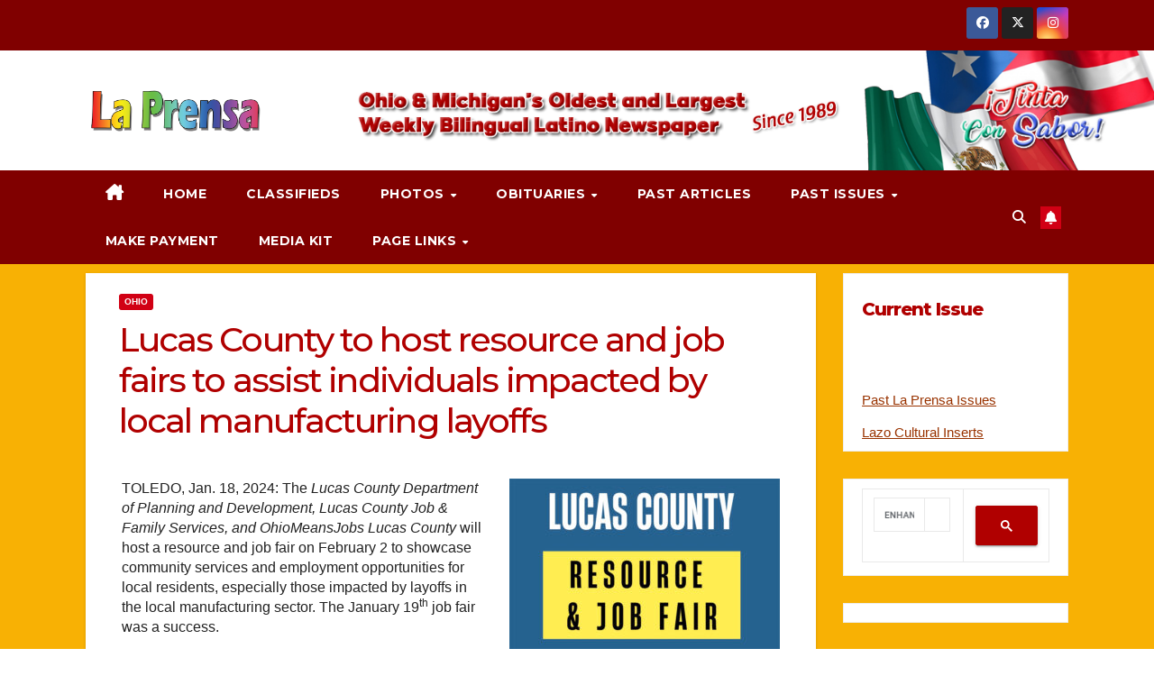

--- FILE ---
content_type: text/html; charset=UTF-8
request_url: https://laprensanewspaper.com/index.php/2024/01/24/lucas-county-to-host-resource-and-job-fairs-to-assist-individuals-impacted-by-local-manufacturing-layoffs/
body_size: 32088
content:
<!DOCTYPE html>
<html dir="ltr" lang="en-US" prefix="og: https://ogp.me/ns#">
<head>
<meta charset="UTF-8">
<meta name="viewport" content="width=device-width, initial-scale=1">
<link rel="profile" href="https://gmpg.org/xfn/11">
<title>Lucas County to host resource and job fairs to assist individuals impacted by local manufacturing layoffs - La Prensa Newspaper</title>
	<style>img:is([sizes="auto" i], [sizes^="auto," i]) { contain-intrinsic-size: 3000px 1500px }</style>
	
		<!-- All in One SEO 4.9.3 - aioseo.com -->
	<meta name="description" content="TOLEDO, Jan. 18, 2024: The Lucas County Department of Planning and Development, Lucas County Job &amp; Family Services, and OhioMeansJobs Lucas County will host a resource and job fair on February 2 to showcase community services and employment opportunities for local residents, especially those impacted by layoffs in the local manufacturing sector. The January 19th" />
	<meta name="robots" content="max-image-preview:large" />
	<meta name="author" content="LaPrensa Newspaper"/>
	<link rel="canonical" href="https://laprensanewspaper.com/index.php/2024/01/24/lucas-county-to-host-resource-and-job-fairs-to-assist-individuals-impacted-by-local-manufacturing-layoffs/" />
	<meta name="generator" content="All in One SEO (AIOSEO) 4.9.3" />
		<meta property="og:locale" content="en_US" />
		<meta property="og:site_name" content="La Prensa Newspaper - Ohio &amp; Michigan&#039;s Oldest Biligual Latino Newspaper" />
		<meta property="og:type" content="article" />
		<meta property="og:title" content="Lucas County to host resource and job fairs to assist individuals impacted by local manufacturing layoffs - La Prensa Newspaper" />
		<meta property="og:description" content="TOLEDO, Jan. 18, 2024: The Lucas County Department of Planning and Development, Lucas County Job &amp; Family Services, and OhioMeansJobs Lucas County will host a resource and job fair on February 2 to showcase community services and employment opportunities for local residents, especially those impacted by layoffs in the local manufacturing sector. The January 19th" />
		<meta property="og:url" content="https://laprensanewspaper.com/index.php/2024/01/24/lucas-county-to-host-resource-and-job-fairs-to-assist-individuals-impacted-by-local-manufacturing-layoffs/" />
		<meta property="og:image" content="https://laprensanewspaper.com/wp-content/uploads/2022/02/La-Prensa-Logo-clear.png" />
		<meta property="og:image:secure_url" content="https://laprensanewspaper.com/wp-content/uploads/2022/02/La-Prensa-Logo-clear.png" />
		<meta property="article:published_time" content="2024-01-24T15:59:00+00:00" />
		<meta property="article:modified_time" content="2024-01-24T15:59:34+00:00" />
		<meta property="article:publisher" content="https://www.facebook.com/prensa1" />
		<meta property="article:author" content="https://www.facebook.com/prensa1" />
		<meta name="twitter:card" content="summary" />
		<meta name="twitter:site" content="@LaPrensa16" />
		<meta name="twitter:title" content="Lucas County to host resource and job fairs to assist individuals impacted by local manufacturing layoffs - La Prensa Newspaper" />
		<meta name="twitter:description" content="TOLEDO, Jan. 18, 2024: The Lucas County Department of Planning and Development, Lucas County Job &amp; Family Services, and OhioMeansJobs Lucas County will host a resource and job fair on February 2 to showcase community services and employment opportunities for local residents, especially those impacted by layoffs in the local manufacturing sector. The January 19th" />
		<meta name="twitter:creator" content="@LaPrensa16" />
		<meta name="twitter:image" content="https://laprensanewspaper.com/wp-content/uploads/2022/02/La-Prensa-Logo-clear.png" />
		<script type="application/ld+json" class="aioseo-schema">
			{"@context":"https:\/\/schema.org","@graph":[{"@type":"BlogPosting","@id":"https:\/\/laprensanewspaper.com\/index.php\/2024\/01\/24\/lucas-county-to-host-resource-and-job-fairs-to-assist-individuals-impacted-by-local-manufacturing-layoffs\/#blogposting","name":"Lucas County to host resource and job fairs to assist individuals impacted by local manufacturing layoffs - La Prensa Newspaper","headline":"Lucas County to host resource and job fairs to assist individuals impacted by local manufacturing layoffs","author":{"@id":"https:\/\/laprensanewspaper.com\/index.php\/author\/laprensa\/#author"},"publisher":{"@id":"https:\/\/laprensanewspaper.com\/#organization"},"image":{"@type":"ImageObject","url":"https:\/\/laprensanewspaper.com\/wp-content\/uploads\/2024\/01\/lucas-county-job-fair.jpg","width":700,"height":460},"datePublished":"2024-01-24T15:59:00+00:00","dateModified":"2024-01-24T15:59:34+00:00","inLanguage":"en-US","mainEntityOfPage":{"@id":"https:\/\/laprensanewspaper.com\/index.php\/2024\/01\/24\/lucas-county-to-host-resource-and-job-fairs-to-assist-individuals-impacted-by-local-manufacturing-layoffs\/#webpage"},"isPartOf":{"@id":"https:\/\/laprensanewspaper.com\/index.php\/2024\/01\/24\/lucas-county-to-host-resource-and-job-fairs-to-assist-individuals-impacted-by-local-manufacturing-layoffs\/#webpage"},"articleSection":"Ohio, 012624"},{"@type":"BreadcrumbList","@id":"https:\/\/laprensanewspaper.com\/index.php\/2024\/01\/24\/lucas-county-to-host-resource-and-job-fairs-to-assist-individuals-impacted-by-local-manufacturing-layoffs\/#breadcrumblist","itemListElement":[{"@type":"ListItem","@id":"https:\/\/laprensanewspaper.com#listItem","position":1,"name":"Home","item":"https:\/\/laprensanewspaper.com","nextItem":{"@type":"ListItem","@id":"https:\/\/laprensanewspaper.com\/index.php\/category\/articles\/#listItem","name":"Articles"}},{"@type":"ListItem","@id":"https:\/\/laprensanewspaper.com\/index.php\/category\/articles\/#listItem","position":2,"name":"Articles","item":"https:\/\/laprensanewspaper.com\/index.php\/category\/articles\/","nextItem":{"@type":"ListItem","@id":"https:\/\/laprensanewspaper.com\/index.php\/category\/articles\/ohio\/#listItem","name":"Ohio"},"previousItem":{"@type":"ListItem","@id":"https:\/\/laprensanewspaper.com#listItem","name":"Home"}},{"@type":"ListItem","@id":"https:\/\/laprensanewspaper.com\/index.php\/category\/articles\/ohio\/#listItem","position":3,"name":"Ohio","item":"https:\/\/laprensanewspaper.com\/index.php\/category\/articles\/ohio\/","nextItem":{"@type":"ListItem","@id":"https:\/\/laprensanewspaper.com\/index.php\/2024\/01\/24\/lucas-county-to-host-resource-and-job-fairs-to-assist-individuals-impacted-by-local-manufacturing-layoffs\/#listItem","name":"Lucas County to host resource and job fairs to assist individuals impacted by local manufacturing layoffs"},"previousItem":{"@type":"ListItem","@id":"https:\/\/laprensanewspaper.com\/index.php\/category\/articles\/#listItem","name":"Articles"}},{"@type":"ListItem","@id":"https:\/\/laprensanewspaper.com\/index.php\/2024\/01\/24\/lucas-county-to-host-resource-and-job-fairs-to-assist-individuals-impacted-by-local-manufacturing-layoffs\/#listItem","position":4,"name":"Lucas County to host resource and job fairs to assist individuals impacted by local manufacturing layoffs","previousItem":{"@type":"ListItem","@id":"https:\/\/laprensanewspaper.com\/index.php\/category\/articles\/ohio\/#listItem","name":"Ohio"}}]},{"@type":"Organization","@id":"https:\/\/laprensanewspaper.com\/#organization","name":"La Prensa Newspaper","description":"Ohio & Michigan's Oldest Biligual Latino Newspaper","url":"https:\/\/laprensanewspaper.com\/","telephone":"+14198702797","logo":{"@type":"ImageObject","url":"https:\/\/laprensanewspaper.com\/wp-content\/uploads\/2022\/02\/La-Prensa-Logo-copy.png","@id":"https:\/\/laprensanewspaper.com\/index.php\/2024\/01\/24\/lucas-county-to-host-resource-and-job-fairs-to-assist-individuals-impacted-by-local-manufacturing-layoffs\/#organizationLogo","width":685,"height":169},"image":{"@id":"https:\/\/laprensanewspaper.com\/index.php\/2024\/01\/24\/lucas-county-to-host-resource-and-job-fairs-to-assist-individuals-impacted-by-local-manufacturing-layoffs\/#organizationLogo"},"sameAs":["https:\/\/www.facebook.com\/prensa1","https:\/\/twitter.com\/LaPrensa16","https:\/\/www.instagram.com\/laprensa1\/"]},{"@type":"Person","@id":"https:\/\/laprensanewspaper.com\/index.php\/author\/laprensa\/#author","url":"https:\/\/laprensanewspaper.com\/index.php\/author\/laprensa\/","name":"LaPrensa Newspaper","sameAs":["https:\/\/www.facebook.com\/prensa1","https:\/\/twitter.com\/LaPrensa16"]},{"@type":"WebPage","@id":"https:\/\/laprensanewspaper.com\/index.php\/2024\/01\/24\/lucas-county-to-host-resource-and-job-fairs-to-assist-individuals-impacted-by-local-manufacturing-layoffs\/#webpage","url":"https:\/\/laprensanewspaper.com\/index.php\/2024\/01\/24\/lucas-county-to-host-resource-and-job-fairs-to-assist-individuals-impacted-by-local-manufacturing-layoffs\/","name":"Lucas County to host resource and job fairs to assist individuals impacted by local manufacturing layoffs - La Prensa Newspaper","description":"TOLEDO, Jan. 18, 2024: The Lucas County Department of Planning and Development, Lucas County Job & Family Services, and OhioMeansJobs Lucas County will host a resource and job fair on February 2 to showcase community services and employment opportunities for local residents, especially those impacted by layoffs in the local manufacturing sector. The January 19th","inLanguage":"en-US","isPartOf":{"@id":"https:\/\/laprensanewspaper.com\/#website"},"breadcrumb":{"@id":"https:\/\/laprensanewspaper.com\/index.php\/2024\/01\/24\/lucas-county-to-host-resource-and-job-fairs-to-assist-individuals-impacted-by-local-manufacturing-layoffs\/#breadcrumblist"},"author":{"@id":"https:\/\/laprensanewspaper.com\/index.php\/author\/laprensa\/#author"},"creator":{"@id":"https:\/\/laprensanewspaper.com\/index.php\/author\/laprensa\/#author"},"image":{"@type":"ImageObject","url":"https:\/\/laprensanewspaper.com\/wp-content\/uploads\/2024\/01\/lucas-county-job-fair.jpg","@id":"https:\/\/laprensanewspaper.com\/index.php\/2024\/01\/24\/lucas-county-to-host-resource-and-job-fairs-to-assist-individuals-impacted-by-local-manufacturing-layoffs\/#mainImage","width":700,"height":460},"primaryImageOfPage":{"@id":"https:\/\/laprensanewspaper.com\/index.php\/2024\/01\/24\/lucas-county-to-host-resource-and-job-fairs-to-assist-individuals-impacted-by-local-manufacturing-layoffs\/#mainImage"},"datePublished":"2024-01-24T15:59:00+00:00","dateModified":"2024-01-24T15:59:34+00:00"},{"@type":"WebSite","@id":"https:\/\/laprensanewspaper.com\/#website","url":"https:\/\/laprensanewspaper.com\/","name":"La Prensa Newspaper","description":"Ohio & Michigan's Oldest Biligual Latino Newspaper","inLanguage":"en-US","publisher":{"@id":"https:\/\/laprensanewspaper.com\/#organization"}}]}
		</script>
		<!-- All in One SEO -->

<link rel='dns-prefetch' href='//fonts.googleapis.com' />
<link rel="alternate" type="application/rss+xml" title="La Prensa Newspaper &raquo; Feed" href="https://laprensanewspaper.com/index.php/feed/" />
<link rel="alternate" type="application/rss+xml" title="La Prensa Newspaper &raquo; Comments Feed" href="https://laprensanewspaper.com/index.php/comments/feed/" />
		<!-- This site uses the Google Analytics by MonsterInsights plugin v9.11.1 - Using Analytics tracking - https://www.monsterinsights.com/ -->
							<script src="//www.googletagmanager.com/gtag/js?id=G-2FMWZFYYJM"  data-cfasync="false" data-wpfc-render="false" async></script>
			<script data-cfasync="false" data-wpfc-render="false">
				var mi_version = '9.11.1';
				var mi_track_user = true;
				var mi_no_track_reason = '';
								var MonsterInsightsDefaultLocations = {"page_location":"https:\/\/laprensanewspaper.com\/2024\/01\/24\/lucas-county-to-host-resource-and-job-fairs-to-assist-individuals-impacted-by-local-manufacturing-layoffs\/"};
								if ( typeof MonsterInsightsPrivacyGuardFilter === 'function' ) {
					var MonsterInsightsLocations = (typeof MonsterInsightsExcludeQuery === 'object') ? MonsterInsightsPrivacyGuardFilter( MonsterInsightsExcludeQuery ) : MonsterInsightsPrivacyGuardFilter( MonsterInsightsDefaultLocations );
				} else {
					var MonsterInsightsLocations = (typeof MonsterInsightsExcludeQuery === 'object') ? MonsterInsightsExcludeQuery : MonsterInsightsDefaultLocations;
				}

								var disableStrs = [
										'ga-disable-G-2FMWZFYYJM',
									];

				/* Function to detect opted out users */
				function __gtagTrackerIsOptedOut() {
					for (var index = 0; index < disableStrs.length; index++) {
						if (document.cookie.indexOf(disableStrs[index] + '=true') > -1) {
							return true;
						}
					}

					return false;
				}

				/* Disable tracking if the opt-out cookie exists. */
				if (__gtagTrackerIsOptedOut()) {
					for (var index = 0; index < disableStrs.length; index++) {
						window[disableStrs[index]] = true;
					}
				}

				/* Opt-out function */
				function __gtagTrackerOptout() {
					for (var index = 0; index < disableStrs.length; index++) {
						document.cookie = disableStrs[index] + '=true; expires=Thu, 31 Dec 2099 23:59:59 UTC; path=/';
						window[disableStrs[index]] = true;
					}
				}

				if ('undefined' === typeof gaOptout) {
					function gaOptout() {
						__gtagTrackerOptout();
					}
				}
								window.dataLayer = window.dataLayer || [];

				window.MonsterInsightsDualTracker = {
					helpers: {},
					trackers: {},
				};
				if (mi_track_user) {
					function __gtagDataLayer() {
						dataLayer.push(arguments);
					}

					function __gtagTracker(type, name, parameters) {
						if (!parameters) {
							parameters = {};
						}

						if (parameters.send_to) {
							__gtagDataLayer.apply(null, arguments);
							return;
						}

						if (type === 'event') {
														parameters.send_to = monsterinsights_frontend.v4_id;
							var hookName = name;
							if (typeof parameters['event_category'] !== 'undefined') {
								hookName = parameters['event_category'] + ':' + name;
							}

							if (typeof MonsterInsightsDualTracker.trackers[hookName] !== 'undefined') {
								MonsterInsightsDualTracker.trackers[hookName](parameters);
							} else {
								__gtagDataLayer('event', name, parameters);
							}
							
						} else {
							__gtagDataLayer.apply(null, arguments);
						}
					}

					__gtagTracker('js', new Date());
					__gtagTracker('set', {
						'developer_id.dZGIzZG': true,
											});
					if ( MonsterInsightsLocations.page_location ) {
						__gtagTracker('set', MonsterInsightsLocations);
					}
										__gtagTracker('config', 'G-2FMWZFYYJM', {"forceSSL":"true","link_attribution":"true"} );
										window.gtag = __gtagTracker;										(function () {
						/* https://developers.google.com/analytics/devguides/collection/analyticsjs/ */
						/* ga and __gaTracker compatibility shim. */
						var noopfn = function () {
							return null;
						};
						var newtracker = function () {
							return new Tracker();
						};
						var Tracker = function () {
							return null;
						};
						var p = Tracker.prototype;
						p.get = noopfn;
						p.set = noopfn;
						p.send = function () {
							var args = Array.prototype.slice.call(arguments);
							args.unshift('send');
							__gaTracker.apply(null, args);
						};
						var __gaTracker = function () {
							var len = arguments.length;
							if (len === 0) {
								return;
							}
							var f = arguments[len - 1];
							if (typeof f !== 'object' || f === null || typeof f.hitCallback !== 'function') {
								if ('send' === arguments[0]) {
									var hitConverted, hitObject = false, action;
									if ('event' === arguments[1]) {
										if ('undefined' !== typeof arguments[3]) {
											hitObject = {
												'eventAction': arguments[3],
												'eventCategory': arguments[2],
												'eventLabel': arguments[4],
												'value': arguments[5] ? arguments[5] : 1,
											}
										}
									}
									if ('pageview' === arguments[1]) {
										if ('undefined' !== typeof arguments[2]) {
											hitObject = {
												'eventAction': 'page_view',
												'page_path': arguments[2],
											}
										}
									}
									if (typeof arguments[2] === 'object') {
										hitObject = arguments[2];
									}
									if (typeof arguments[5] === 'object') {
										Object.assign(hitObject, arguments[5]);
									}
									if ('undefined' !== typeof arguments[1].hitType) {
										hitObject = arguments[1];
										if ('pageview' === hitObject.hitType) {
											hitObject.eventAction = 'page_view';
										}
									}
									if (hitObject) {
										action = 'timing' === arguments[1].hitType ? 'timing_complete' : hitObject.eventAction;
										hitConverted = mapArgs(hitObject);
										__gtagTracker('event', action, hitConverted);
									}
								}
								return;
							}

							function mapArgs(args) {
								var arg, hit = {};
								var gaMap = {
									'eventCategory': 'event_category',
									'eventAction': 'event_action',
									'eventLabel': 'event_label',
									'eventValue': 'event_value',
									'nonInteraction': 'non_interaction',
									'timingCategory': 'event_category',
									'timingVar': 'name',
									'timingValue': 'value',
									'timingLabel': 'event_label',
									'page': 'page_path',
									'location': 'page_location',
									'title': 'page_title',
									'referrer' : 'page_referrer',
								};
								for (arg in args) {
																		if (!(!args.hasOwnProperty(arg) || !gaMap.hasOwnProperty(arg))) {
										hit[gaMap[arg]] = args[arg];
									} else {
										hit[arg] = args[arg];
									}
								}
								return hit;
							}

							try {
								f.hitCallback();
							} catch (ex) {
							}
						};
						__gaTracker.create = newtracker;
						__gaTracker.getByName = newtracker;
						__gaTracker.getAll = function () {
							return [];
						};
						__gaTracker.remove = noopfn;
						__gaTracker.loaded = true;
						window['__gaTracker'] = __gaTracker;
					})();
									} else {
										console.log("");
					(function () {
						function __gtagTracker() {
							return null;
						}

						window['__gtagTracker'] = __gtagTracker;
						window['gtag'] = __gtagTracker;
					})();
									}
			</script>
							<!-- / Google Analytics by MonsterInsights -->
		<script>
window._wpemojiSettings = {"baseUrl":"https:\/\/s.w.org\/images\/core\/emoji\/16.0.1\/72x72\/","ext":".png","svgUrl":"https:\/\/s.w.org\/images\/core\/emoji\/16.0.1\/svg\/","svgExt":".svg","source":{"concatemoji":"https:\/\/laprensanewspaper.com\/wp-includes\/js\/wp-emoji-release.min.js?ver=6.8.3"}};
/*! This file is auto-generated */
!function(s,n){var o,i,e;function c(e){try{var t={supportTests:e,timestamp:(new Date).valueOf()};sessionStorage.setItem(o,JSON.stringify(t))}catch(e){}}function p(e,t,n){e.clearRect(0,0,e.canvas.width,e.canvas.height),e.fillText(t,0,0);var t=new Uint32Array(e.getImageData(0,0,e.canvas.width,e.canvas.height).data),a=(e.clearRect(0,0,e.canvas.width,e.canvas.height),e.fillText(n,0,0),new Uint32Array(e.getImageData(0,0,e.canvas.width,e.canvas.height).data));return t.every(function(e,t){return e===a[t]})}function u(e,t){e.clearRect(0,0,e.canvas.width,e.canvas.height),e.fillText(t,0,0);for(var n=e.getImageData(16,16,1,1),a=0;a<n.data.length;a++)if(0!==n.data[a])return!1;return!0}function f(e,t,n,a){switch(t){case"flag":return n(e,"\ud83c\udff3\ufe0f\u200d\u26a7\ufe0f","\ud83c\udff3\ufe0f\u200b\u26a7\ufe0f")?!1:!n(e,"\ud83c\udde8\ud83c\uddf6","\ud83c\udde8\u200b\ud83c\uddf6")&&!n(e,"\ud83c\udff4\udb40\udc67\udb40\udc62\udb40\udc65\udb40\udc6e\udb40\udc67\udb40\udc7f","\ud83c\udff4\u200b\udb40\udc67\u200b\udb40\udc62\u200b\udb40\udc65\u200b\udb40\udc6e\u200b\udb40\udc67\u200b\udb40\udc7f");case"emoji":return!a(e,"\ud83e\udedf")}return!1}function g(e,t,n,a){var r="undefined"!=typeof WorkerGlobalScope&&self instanceof WorkerGlobalScope?new OffscreenCanvas(300,150):s.createElement("canvas"),o=r.getContext("2d",{willReadFrequently:!0}),i=(o.textBaseline="top",o.font="600 32px Arial",{});return e.forEach(function(e){i[e]=t(o,e,n,a)}),i}function t(e){var t=s.createElement("script");t.src=e,t.defer=!0,s.head.appendChild(t)}"undefined"!=typeof Promise&&(o="wpEmojiSettingsSupports",i=["flag","emoji"],n.supports={everything:!0,everythingExceptFlag:!0},e=new Promise(function(e){s.addEventListener("DOMContentLoaded",e,{once:!0})}),new Promise(function(t){var n=function(){try{var e=JSON.parse(sessionStorage.getItem(o));if("object"==typeof e&&"number"==typeof e.timestamp&&(new Date).valueOf()<e.timestamp+604800&&"object"==typeof e.supportTests)return e.supportTests}catch(e){}return null}();if(!n){if("undefined"!=typeof Worker&&"undefined"!=typeof OffscreenCanvas&&"undefined"!=typeof URL&&URL.createObjectURL&&"undefined"!=typeof Blob)try{var e="postMessage("+g.toString()+"("+[JSON.stringify(i),f.toString(),p.toString(),u.toString()].join(",")+"));",a=new Blob([e],{type:"text/javascript"}),r=new Worker(URL.createObjectURL(a),{name:"wpTestEmojiSupports"});return void(r.onmessage=function(e){c(n=e.data),r.terminate(),t(n)})}catch(e){}c(n=g(i,f,p,u))}t(n)}).then(function(e){for(var t in e)n.supports[t]=e[t],n.supports.everything=n.supports.everything&&n.supports[t],"flag"!==t&&(n.supports.everythingExceptFlag=n.supports.everythingExceptFlag&&n.supports[t]);n.supports.everythingExceptFlag=n.supports.everythingExceptFlag&&!n.supports.flag,n.DOMReady=!1,n.readyCallback=function(){n.DOMReady=!0}}).then(function(){return e}).then(function(){var e;n.supports.everything||(n.readyCallback(),(e=n.source||{}).concatemoji?t(e.concatemoji):e.wpemoji&&e.twemoji&&(t(e.twemoji),t(e.wpemoji)))}))}((window,document),window._wpemojiSettings);
</script>
<style class='custom-scrollbar' type='text/css'>#custom_html-4 { max-height: 500px; overflow-y: auto; overflow-x: hidden;}</style><link rel='stylesheet' id='NOAA_Weather_Widget_Stylesheet-css' href='https://laprensanewspaper.com/wp-content/plugins/noaa-weather//noaa-weather.css?ver=6.8.3' media='all' />

<link rel='stylesheet' id='rtcl-public-css' href='https://laprensanewspaper.com/wp-content/plugins/classified-listing/assets/css/rtcl-public.min.css?ver=5.3.4' media='all' />
<style id='rtcl-public-inline-css'>
:root{--rtcl-primary-color:#0066bf;--rtcl-link-color:#111111;--rtcl-link-hover-color:#0066bf;--rtcl-button-bg-color:#0066bf;--rtcl-button-color:#ffffff;--rtcl-button-hover-bg-color:#3065c1;}
.rtcl .rtcl-icon, 
							.rtcl-chat-form button.rtcl-chat-send, 
							.rtcl-chat-container a.rtcl-chat-card-link .rtcl-cc-content .rtcl-cc-listing-amount,
							.rtcl-chat-container ul.rtcl-messages-list .rtcl-message span.read-receipt-status .rtcl-icon.rtcl-read{color: #0066bf;}#rtcl-chat-modal {background-color: var(--rtcl-primary-color); border-color: var(--rtcl-primary-color)}#rtcl-compare-btn-wrap a.rtcl-compare-btn, .rtcl-btn, #rtcl-compare-panel-btn, .rtcl-chat-container ul.rtcl-messages-list .rtcl-message-wrap.own-message .rtcl-message-text, .rtcl-sold-out {background : var(--rtcl-primary-color);}.rtcl a{ color: var(--rtcl-link-color)}.rtcl a:hover{ color: var(--rtcl-link-hover-color)}.rtcl .rtcl-btn{ background-color: var(--rtcl-button-bg-color); border-color:var(--rtcl-button-bg-color); }.rtcl .rtcl-btn{ color: var(--rtcl-button-color); }[class*=rtcl-slider] [class*=swiper-button-],.rtcl-carousel-slider [class*=swiper-button-] { color: var(--rtcl-button-color); }.rtcl-pagination ul.page-numbers li span.page-numbers.current,.rtcl-pagination ul.page-numbers li a.page-numbers:hover{ background-color: var(--rtcl-button-hover-bg-color); }.rtcl .rtcl-btn:hover{ background-color: var(--rtcl-button-hover-bg-color); border-color: var(--rtcl-button-hover-bg-color); }
</style>
<style id='wp-emoji-styles-inline-css'>

	img.wp-smiley, img.emoji {
		display: inline !important;
		border: none !important;
		box-shadow: none !important;
		height: 1em !important;
		width: 1em !important;
		margin: 0 0.07em !important;
		vertical-align: -0.1em !important;
		background: none !important;
		padding: 0 !important;
	}
</style>
<link rel='stylesheet' id='wp-block-library-css' href='https://laprensanewspaper.com/wp-includes/css/dist/block-library/style.min.css?ver=6.8.3' media='all' />
<style id='wp-block-library-theme-inline-css'>
.wp-block-audio :where(figcaption){color:#555;font-size:13px;text-align:center}.is-dark-theme .wp-block-audio :where(figcaption){color:#ffffffa6}.wp-block-audio{margin:0 0 1em}.wp-block-code{border:1px solid #ccc;border-radius:4px;font-family:Menlo,Consolas,monaco,monospace;padding:.8em 1em}.wp-block-embed :where(figcaption){color:#555;font-size:13px;text-align:center}.is-dark-theme .wp-block-embed :where(figcaption){color:#ffffffa6}.wp-block-embed{margin:0 0 1em}.blocks-gallery-caption{color:#555;font-size:13px;text-align:center}.is-dark-theme .blocks-gallery-caption{color:#ffffffa6}:root :where(.wp-block-image figcaption){color:#555;font-size:13px;text-align:center}.is-dark-theme :root :where(.wp-block-image figcaption){color:#ffffffa6}.wp-block-image{margin:0 0 1em}.wp-block-pullquote{border-bottom:4px solid;border-top:4px solid;color:currentColor;margin-bottom:1.75em}.wp-block-pullquote cite,.wp-block-pullquote footer,.wp-block-pullquote__citation{color:currentColor;font-size:.8125em;font-style:normal;text-transform:uppercase}.wp-block-quote{border-left:.25em solid;margin:0 0 1.75em;padding-left:1em}.wp-block-quote cite,.wp-block-quote footer{color:currentColor;font-size:.8125em;font-style:normal;position:relative}.wp-block-quote:where(.has-text-align-right){border-left:none;border-right:.25em solid;padding-left:0;padding-right:1em}.wp-block-quote:where(.has-text-align-center){border:none;padding-left:0}.wp-block-quote.is-large,.wp-block-quote.is-style-large,.wp-block-quote:where(.is-style-plain){border:none}.wp-block-search .wp-block-search__label{font-weight:700}.wp-block-search__button{border:1px solid #ccc;padding:.375em .625em}:where(.wp-block-group.has-background){padding:1.25em 2.375em}.wp-block-separator.has-css-opacity{opacity:.4}.wp-block-separator{border:none;border-bottom:2px solid;margin-left:auto;margin-right:auto}.wp-block-separator.has-alpha-channel-opacity{opacity:1}.wp-block-separator:not(.is-style-wide):not(.is-style-dots){width:100px}.wp-block-separator.has-background:not(.is-style-dots){border-bottom:none;height:1px}.wp-block-separator.has-background:not(.is-style-wide):not(.is-style-dots){height:2px}.wp-block-table{margin:0 0 1em}.wp-block-table td,.wp-block-table th{word-break:normal}.wp-block-table :where(figcaption){color:#555;font-size:13px;text-align:center}.is-dark-theme .wp-block-table :where(figcaption){color:#ffffffa6}.wp-block-video :where(figcaption){color:#555;font-size:13px;text-align:center}.is-dark-theme .wp-block-video :where(figcaption){color:#ffffffa6}.wp-block-video{margin:0 0 1em}:root :where(.wp-block-template-part.has-background){margin-bottom:0;margin-top:0;padding:1.25em 2.375em}
</style>
<style id='classic-theme-styles-inline-css'>
/*! This file is auto-generated */
.wp-block-button__link{color:#fff;background-color:#32373c;border-radius:9999px;box-shadow:none;text-decoration:none;padding:calc(.667em + 2px) calc(1.333em + 2px);font-size:1.125em}.wp-block-file__button{background:#32373c;color:#fff;text-decoration:none}
</style>
<link rel='stylesheet' id='aioseo/css/src/vue/standalone/blocks/table-of-contents/global.scss-css' href='https://laprensanewspaper.com/wp-content/plugins/all-in-one-seo-pack/dist/Lite/assets/css/table-of-contents/global.e90f6d47.css?ver=4.9.3' media='all' />
<style id='filebird-block-filebird-gallery-style-inline-css'>
ul.filebird-block-filebird-gallery{margin:auto!important;padding:0!important;width:100%}ul.filebird-block-filebird-gallery.layout-grid{display:grid;grid-gap:20px;align-items:stretch;grid-template-columns:repeat(var(--columns),1fr);justify-items:stretch}ul.filebird-block-filebird-gallery.layout-grid li img{border:1px solid #ccc;box-shadow:2px 2px 6px 0 rgba(0,0,0,.3);height:100%;max-width:100%;-o-object-fit:cover;object-fit:cover;width:100%}ul.filebird-block-filebird-gallery.layout-masonry{-moz-column-count:var(--columns);-moz-column-gap:var(--space);column-gap:var(--space);-moz-column-width:var(--min-width);columns:var(--min-width) var(--columns);display:block;overflow:auto}ul.filebird-block-filebird-gallery.layout-masonry li{margin-bottom:var(--space)}ul.filebird-block-filebird-gallery li{list-style:none}ul.filebird-block-filebird-gallery li figure{height:100%;margin:0;padding:0;position:relative;width:100%}ul.filebird-block-filebird-gallery li figure figcaption{background:linear-gradient(0deg,rgba(0,0,0,.7),rgba(0,0,0,.3) 70%,transparent);bottom:0;box-sizing:border-box;color:#fff;font-size:.8em;margin:0;max-height:100%;overflow:auto;padding:3em .77em .7em;position:absolute;text-align:center;width:100%;z-index:2}ul.filebird-block-filebird-gallery li figure figcaption a{color:inherit}

</style>
<style id='global-styles-inline-css'>
:root{--wp--preset--aspect-ratio--square: 1;--wp--preset--aspect-ratio--4-3: 4/3;--wp--preset--aspect-ratio--3-4: 3/4;--wp--preset--aspect-ratio--3-2: 3/2;--wp--preset--aspect-ratio--2-3: 2/3;--wp--preset--aspect-ratio--16-9: 16/9;--wp--preset--aspect-ratio--9-16: 9/16;--wp--preset--color--black: #000000;--wp--preset--color--cyan-bluish-gray: #abb8c3;--wp--preset--color--white: #ffffff;--wp--preset--color--pale-pink: #f78da7;--wp--preset--color--vivid-red: #cf2e2e;--wp--preset--color--luminous-vivid-orange: #ff6900;--wp--preset--color--luminous-vivid-amber: #fcb900;--wp--preset--color--light-green-cyan: #7bdcb5;--wp--preset--color--vivid-green-cyan: #00d084;--wp--preset--color--pale-cyan-blue: #8ed1fc;--wp--preset--color--vivid-cyan-blue: #0693e3;--wp--preset--color--vivid-purple: #9b51e0;--wp--preset--gradient--vivid-cyan-blue-to-vivid-purple: linear-gradient(135deg,rgba(6,147,227,1) 0%,rgb(155,81,224) 100%);--wp--preset--gradient--light-green-cyan-to-vivid-green-cyan: linear-gradient(135deg,rgb(122,220,180) 0%,rgb(0,208,130) 100%);--wp--preset--gradient--luminous-vivid-amber-to-luminous-vivid-orange: linear-gradient(135deg,rgba(252,185,0,1) 0%,rgba(255,105,0,1) 100%);--wp--preset--gradient--luminous-vivid-orange-to-vivid-red: linear-gradient(135deg,rgba(255,105,0,1) 0%,rgb(207,46,46) 100%);--wp--preset--gradient--very-light-gray-to-cyan-bluish-gray: linear-gradient(135deg,rgb(238,238,238) 0%,rgb(169,184,195) 100%);--wp--preset--gradient--cool-to-warm-spectrum: linear-gradient(135deg,rgb(74,234,220) 0%,rgb(151,120,209) 20%,rgb(207,42,186) 40%,rgb(238,44,130) 60%,rgb(251,105,98) 80%,rgb(254,248,76) 100%);--wp--preset--gradient--blush-light-purple: linear-gradient(135deg,rgb(255,206,236) 0%,rgb(152,150,240) 100%);--wp--preset--gradient--blush-bordeaux: linear-gradient(135deg,rgb(254,205,165) 0%,rgb(254,45,45) 50%,rgb(107,0,62) 100%);--wp--preset--gradient--luminous-dusk: linear-gradient(135deg,rgb(255,203,112) 0%,rgb(199,81,192) 50%,rgb(65,88,208) 100%);--wp--preset--gradient--pale-ocean: linear-gradient(135deg,rgb(255,245,203) 0%,rgb(182,227,212) 50%,rgb(51,167,181) 100%);--wp--preset--gradient--electric-grass: linear-gradient(135deg,rgb(202,248,128) 0%,rgb(113,206,126) 100%);--wp--preset--gradient--midnight: linear-gradient(135deg,rgb(2,3,129) 0%,rgb(40,116,252) 100%);--wp--preset--font-size--small: 13px;--wp--preset--font-size--medium: 20px;--wp--preset--font-size--large: 36px;--wp--preset--font-size--x-large: 42px;--wp--preset--spacing--20: 0.44rem;--wp--preset--spacing--30: 0.67rem;--wp--preset--spacing--40: 1rem;--wp--preset--spacing--50: 1.5rem;--wp--preset--spacing--60: 2.25rem;--wp--preset--spacing--70: 3.38rem;--wp--preset--spacing--80: 5.06rem;--wp--preset--shadow--natural: 6px 6px 9px rgba(0, 0, 0, 0.2);--wp--preset--shadow--deep: 12px 12px 50px rgba(0, 0, 0, 0.4);--wp--preset--shadow--sharp: 6px 6px 0px rgba(0, 0, 0, 0.2);--wp--preset--shadow--outlined: 6px 6px 0px -3px rgba(255, 255, 255, 1), 6px 6px rgba(0, 0, 0, 1);--wp--preset--shadow--crisp: 6px 6px 0px rgba(0, 0, 0, 1);}:where(.is-layout-flex){gap: 0.5em;}:where(.is-layout-grid){gap: 0.5em;}body .is-layout-flex{display: flex;}.is-layout-flex{flex-wrap: wrap;align-items: center;}.is-layout-flex > :is(*, div){margin: 0;}body .is-layout-grid{display: grid;}.is-layout-grid > :is(*, div){margin: 0;}:where(.wp-block-columns.is-layout-flex){gap: 2em;}:where(.wp-block-columns.is-layout-grid){gap: 2em;}:where(.wp-block-post-template.is-layout-flex){gap: 1.25em;}:where(.wp-block-post-template.is-layout-grid){gap: 1.25em;}.has-black-color{color: var(--wp--preset--color--black) !important;}.has-cyan-bluish-gray-color{color: var(--wp--preset--color--cyan-bluish-gray) !important;}.has-white-color{color: var(--wp--preset--color--white) !important;}.has-pale-pink-color{color: var(--wp--preset--color--pale-pink) !important;}.has-vivid-red-color{color: var(--wp--preset--color--vivid-red) !important;}.has-luminous-vivid-orange-color{color: var(--wp--preset--color--luminous-vivid-orange) !important;}.has-luminous-vivid-amber-color{color: var(--wp--preset--color--luminous-vivid-amber) !important;}.has-light-green-cyan-color{color: var(--wp--preset--color--light-green-cyan) !important;}.has-vivid-green-cyan-color{color: var(--wp--preset--color--vivid-green-cyan) !important;}.has-pale-cyan-blue-color{color: var(--wp--preset--color--pale-cyan-blue) !important;}.has-vivid-cyan-blue-color{color: var(--wp--preset--color--vivid-cyan-blue) !important;}.has-vivid-purple-color{color: var(--wp--preset--color--vivid-purple) !important;}.has-black-background-color{background-color: var(--wp--preset--color--black) !important;}.has-cyan-bluish-gray-background-color{background-color: var(--wp--preset--color--cyan-bluish-gray) !important;}.has-white-background-color{background-color: var(--wp--preset--color--white) !important;}.has-pale-pink-background-color{background-color: var(--wp--preset--color--pale-pink) !important;}.has-vivid-red-background-color{background-color: var(--wp--preset--color--vivid-red) !important;}.has-luminous-vivid-orange-background-color{background-color: var(--wp--preset--color--luminous-vivid-orange) !important;}.has-luminous-vivid-amber-background-color{background-color: var(--wp--preset--color--luminous-vivid-amber) !important;}.has-light-green-cyan-background-color{background-color: var(--wp--preset--color--light-green-cyan) !important;}.has-vivid-green-cyan-background-color{background-color: var(--wp--preset--color--vivid-green-cyan) !important;}.has-pale-cyan-blue-background-color{background-color: var(--wp--preset--color--pale-cyan-blue) !important;}.has-vivid-cyan-blue-background-color{background-color: var(--wp--preset--color--vivid-cyan-blue) !important;}.has-vivid-purple-background-color{background-color: var(--wp--preset--color--vivid-purple) !important;}.has-black-border-color{border-color: var(--wp--preset--color--black) !important;}.has-cyan-bluish-gray-border-color{border-color: var(--wp--preset--color--cyan-bluish-gray) !important;}.has-white-border-color{border-color: var(--wp--preset--color--white) !important;}.has-pale-pink-border-color{border-color: var(--wp--preset--color--pale-pink) !important;}.has-vivid-red-border-color{border-color: var(--wp--preset--color--vivid-red) !important;}.has-luminous-vivid-orange-border-color{border-color: var(--wp--preset--color--luminous-vivid-orange) !important;}.has-luminous-vivid-amber-border-color{border-color: var(--wp--preset--color--luminous-vivid-amber) !important;}.has-light-green-cyan-border-color{border-color: var(--wp--preset--color--light-green-cyan) !important;}.has-vivid-green-cyan-border-color{border-color: var(--wp--preset--color--vivid-green-cyan) !important;}.has-pale-cyan-blue-border-color{border-color: var(--wp--preset--color--pale-cyan-blue) !important;}.has-vivid-cyan-blue-border-color{border-color: var(--wp--preset--color--vivid-cyan-blue) !important;}.has-vivid-purple-border-color{border-color: var(--wp--preset--color--vivid-purple) !important;}.has-vivid-cyan-blue-to-vivid-purple-gradient-background{background: var(--wp--preset--gradient--vivid-cyan-blue-to-vivid-purple) !important;}.has-light-green-cyan-to-vivid-green-cyan-gradient-background{background: var(--wp--preset--gradient--light-green-cyan-to-vivid-green-cyan) !important;}.has-luminous-vivid-amber-to-luminous-vivid-orange-gradient-background{background: var(--wp--preset--gradient--luminous-vivid-amber-to-luminous-vivid-orange) !important;}.has-luminous-vivid-orange-to-vivid-red-gradient-background{background: var(--wp--preset--gradient--luminous-vivid-orange-to-vivid-red) !important;}.has-very-light-gray-to-cyan-bluish-gray-gradient-background{background: var(--wp--preset--gradient--very-light-gray-to-cyan-bluish-gray) !important;}.has-cool-to-warm-spectrum-gradient-background{background: var(--wp--preset--gradient--cool-to-warm-spectrum) !important;}.has-blush-light-purple-gradient-background{background: var(--wp--preset--gradient--blush-light-purple) !important;}.has-blush-bordeaux-gradient-background{background: var(--wp--preset--gradient--blush-bordeaux) !important;}.has-luminous-dusk-gradient-background{background: var(--wp--preset--gradient--luminous-dusk) !important;}.has-pale-ocean-gradient-background{background: var(--wp--preset--gradient--pale-ocean) !important;}.has-electric-grass-gradient-background{background: var(--wp--preset--gradient--electric-grass) !important;}.has-midnight-gradient-background{background: var(--wp--preset--gradient--midnight) !important;}.has-small-font-size{font-size: var(--wp--preset--font-size--small) !important;}.has-medium-font-size{font-size: var(--wp--preset--font-size--medium) !important;}.has-large-font-size{font-size: var(--wp--preset--font-size--large) !important;}.has-x-large-font-size{font-size: var(--wp--preset--font-size--x-large) !important;}
:where(.wp-block-post-template.is-layout-flex){gap: 1.25em;}:where(.wp-block-post-template.is-layout-grid){gap: 1.25em;}
:where(.wp-block-columns.is-layout-flex){gap: 2em;}:where(.wp-block-columns.is-layout-grid){gap: 2em;}
:root :where(.wp-block-pullquote){font-size: 1.5em;line-height: 1.6;}
</style>
<link rel='stylesheet' id='inf-font-awesome-css' href='https://laprensanewspaper.com/wp-content/plugins/post-slider-and-carousel/assets/css/font-awesome.min.css?ver=3.5.4' media='all' />
<link rel='stylesheet' id='owl-carousel-css' href='https://laprensanewspaper.com/wp-content/plugins/post-slider-and-carousel/assets/css/owl.carousel.min.css?ver=3.5.4' media='all' />
<link rel='stylesheet' id='psacp-public-style-css' href='https://laprensanewspaper.com/wp-content/plugins/post-slider-and-carousel/assets/css/psacp-public.min.css?ver=3.5.4' media='all' />
<link rel='stylesheet' id='ee-simple-file-list-css-css' href='https://laprensanewspaper.com/wp-content/plugins/simple-file-list/css/styles.css?ver=6.1.17' media='all' />
<link rel='stylesheet' id='malihu-custom-scrollbar-css-css' href='https://laprensanewspaper.com/wp-content/plugins/custom-scrollbar/asset/malihu-custom-scrollbar-plugin/jquery.mCustomScrollbar.min.css?ver=6.8.3' media='all' />
<link rel='stylesheet' id='newsup-fonts-css' href='//fonts.googleapis.com/css?family=Montserrat%3A400%2C500%2C700%2C800%7CWork%2BSans%3A300%2C400%2C500%2C600%2C700%2C800%2C900%26display%3Dswap&#038;subset=latin%2Clatin-ext' media='all' />
<link rel='stylesheet' id='bootstrap-css' href='https://laprensanewspaper.com/wp-content/themes/newsup/css/bootstrap.css?ver=6.8.3' media='all' />
<link rel='stylesheet' id='newsup-style-css' href='https://laprensanewspaper.com/wp-content/themes/news-talk/style.css?ver=6.8.3' media='all' />
<link rel='stylesheet' id='font-awesome-5-all-css' href='https://laprensanewspaper.com/wp-content/themes/newsup/css/font-awesome/css/all.min.css?ver=6.8.3' media='all' />
<link rel='stylesheet' id='font-awesome-4-shim-css' href='https://laprensanewspaper.com/wp-content/themes/newsup/css/font-awesome/css/v4-shims.min.css?ver=6.8.3' media='all' />
<link rel='stylesheet' id='smartmenus-css' href='https://laprensanewspaper.com/wp-content/themes/newsup/css/jquery.smartmenus.bootstrap.css?ver=6.8.3' media='all' />
<link rel='stylesheet' id='newsup-custom-css-css' href='https://laprensanewspaper.com/wp-content/themes/newsup/inc/ansar/customize/css/customizer.css?ver=1.0' media='all' />
<link rel='stylesheet' id='gb-frontend-block-css' href='https://laprensanewspaper.com/wp-content/plugins/classified-listing/assets/css/gb-frontend-block.css?ver=5.3.4' media='all' />
<link rel='stylesheet' id='newsup-style-parent-css' href='https://laprensanewspaper.com/wp-content/themes/newsup/style.css?ver=6.8.3' media='all' />
<link rel='stylesheet' id='newstalk-style-css' href='https://laprensanewspaper.com/wp-content/themes/news-talk/style.css?ver=1.0' media='all' />
<link rel='stylesheet' id='newstalk-default-css-css' href='https://laprensanewspaper.com/wp-content/themes/news-talk/css/colors/default.css?ver=6.8.3' media='all' />
<script src="https://laprensanewspaper.com/wp-includes/js/jquery/jquery.min.js?ver=3.7.1" id="jquery-core-js"></script>
<script src="https://laprensanewspaper.com/wp-includes/js/jquery/jquery-migrate.min.js?ver=3.4.1" id="jquery-migrate-js"></script>
<script src="https://laprensanewspaper.com/wp-includes/js/dist/vendor/moment.min.js?ver=2.30.1" id="moment-js"></script>
<script id="moment-js-after">
moment.updateLocale( 'en_US', {"months":["January","February","March","April","May","June","July","August","September","October","November","December"],"monthsShort":["Jan","Feb","Mar","Apr","May","Jun","Jul","Aug","Sep","Oct","Nov","Dec"],"weekdays":["Sunday","Monday","Tuesday","Wednesday","Thursday","Friday","Saturday"],"weekdaysShort":["Sun","Mon","Tue","Wed","Thu","Fri","Sat"],"week":{"dow":1},"longDateFormat":{"LT":"g:i a","LTS":null,"L":null,"LL":"F j, Y","LLL":"F j, Y g:i a","LLLL":null}} );
</script>
<script src="https://laprensanewspaper.com/wp-content/plugins/classified-listing/assets/vendor/daterangepicker/daterangepicker.js?ver=3.0.5" id="daterangepicker-js"></script>
<script src="https://laprensanewspaper.com/wp-content/plugins/classified-listing/assets/js/rtcl-common.min.js?ver=5.3.4" id="rtcl-common-js"></script>
<script src="https://laprensanewspaper.com/wp-content/plugins/google-analytics-for-wordpress/assets/js/frontend-gtag.min.js?ver=9.11.1" id="monsterinsights-frontend-script-js" async data-wp-strategy="async"></script>
<script data-cfasync="false" data-wpfc-render="false" id='monsterinsights-frontend-script-js-extra'>var monsterinsights_frontend = {"js_events_tracking":"true","download_extensions":"doc,pdf,ppt,zip,xls,docx,pptx,xlsx","inbound_paths":"[{\"path\":\"\\\/go\\\/\",\"label\":\"affiliate\"},{\"path\":\"\\\/recommend\\\/\",\"label\":\"affiliate\"}]","home_url":"https:\/\/laprensanewspaper.com","hash_tracking":"false","v4_id":"G-2FMWZFYYJM"};</script>
<script id="3d-flip-book-client-locale-loader-js-extra">
var FB3D_CLIENT_LOCALE = {"ajaxurl":"https:\/\/laprensanewspaper.com\/wp-admin\/admin-ajax.php","dictionary":{"Table of contents":"Table of contents","Close":"Close","Bookmarks":"Bookmarks","Thumbnails":"Thumbnails","Search":"Search","Share":"Share","Facebook":"Facebook","Twitter":"Twitter","Email":"Email","Play":"Play","Previous page":"Previous page","Next page":"Next page","Zoom in":"Zoom in","Zoom out":"Zoom out","Fit view":"Fit view","Auto play":"Auto play","Full screen":"Full screen","More":"More","Smart pan":"Smart pan","Single page":"Single page","Sounds":"Sounds","Stats":"Stats","Print":"Print","Download":"Download","Goto first page":"Goto first page","Goto last page":"Goto last page"},"images":"https:\/\/laprensanewspaper.com\/wp-content\/plugins\/interactive-3d-flipbook-powered-physics-engine\/assets\/images\/","jsData":{"urls":[],"posts":{"ids_mis":[],"ids":[]},"pages":[],"firstPages":[],"bookCtrlProps":[],"bookTemplates":[]},"key":"3d-flip-book","pdfJS":{"pdfJsLib":"https:\/\/laprensanewspaper.com\/wp-content\/plugins\/interactive-3d-flipbook-powered-physics-engine\/assets\/js\/pdf.min.js?ver=4.3.136","pdfJsWorker":"https:\/\/laprensanewspaper.com\/wp-content\/plugins\/interactive-3d-flipbook-powered-physics-engine\/assets\/js\/pdf.worker.js?ver=4.3.136","stablePdfJsLib":"https:\/\/laprensanewspaper.com\/wp-content\/plugins\/interactive-3d-flipbook-powered-physics-engine\/assets\/js\/stable\/pdf.min.js?ver=2.5.207","stablePdfJsWorker":"https:\/\/laprensanewspaper.com\/wp-content\/plugins\/interactive-3d-flipbook-powered-physics-engine\/assets\/js\/stable\/pdf.worker.js?ver=2.5.207","pdfJsCMapUrl":"https:\/\/laprensanewspaper.com\/wp-content\/plugins\/interactive-3d-flipbook-powered-physics-engine\/assets\/cmaps\/"},"cacheurl":"http:\/\/laprensanewspaper.com\/wp-content\/uploads\/3d-flip-book\/cache\/","pluginsurl":"https:\/\/laprensanewspaper.com\/wp-content\/plugins\/","pluginurl":"https:\/\/laprensanewspaper.com\/wp-content\/plugins\/interactive-3d-flipbook-powered-physics-engine\/","thumbnailSize":{"width":"150","height":"150"},"version":"1.16.17"};
</script>
<script src="https://laprensanewspaper.com/wp-content/plugins/interactive-3d-flipbook-powered-physics-engine/assets/js/client-locale-loader.js?ver=1.16.17" id="3d-flip-book-client-locale-loader-js" async data-wp-strategy="async"></script>
<script src="https://laprensanewspaper.com/wp-content/plugins/simple-file-list/js/ee-head.js?ver=6.8.3" id="ee-simple-file-list-js-head-js"></script>
<script src="https://laprensanewspaper.com/wp-content/themes/newsup/js/navigation.js?ver=6.8.3" id="newsup-navigation-js"></script>
<script src="https://laprensanewspaper.com/wp-content/themes/newsup/js/bootstrap.js?ver=6.8.3" id="bootstrap-js"></script>
<script src="https://laprensanewspaper.com/wp-content/themes/newsup/js/owl.carousel.min.js?ver=6.8.3" id="owl-carousel-min-js"></script>
<script src="https://laprensanewspaper.com/wp-content/themes/newsup/js/jquery.smartmenus.js?ver=6.8.3" id="smartmenus-js-js"></script>
<script src="https://laprensanewspaper.com/wp-content/themes/newsup/js/jquery.smartmenus.bootstrap.js?ver=6.8.3" id="bootstrap-smartmenus-js-js"></script>
<script src="https://laprensanewspaper.com/wp-content/themes/newsup/js/jquery.marquee.js?ver=6.8.3" id="newsup-marquee-js-js"></script>
<script src="https://laprensanewspaper.com/wp-content/themes/newsup/js/main.js?ver=6.8.3" id="newsup-main-js-js"></script>
<script src="https://laprensanewspaper.com/wp-includes/js/imagesloaded.min.js?ver=5.0.0" id="imagesloaded-js"></script>
<script src="https://laprensanewspaper.com/wp-content/plugins/classified-listing/assets/vendor/swiper/swiper-bundle.min.js?ver=7.4.1" id="swiper-js"></script>
<link rel="https://api.w.org/" href="https://laprensanewspaper.com/index.php/wp-json/" /><link rel="alternate" title="JSON" type="application/json" href="https://laprensanewspaper.com/index.php/wp-json/wp/v2/posts/8464" /><link rel="EditURI" type="application/rsd+xml" title="RSD" href="https://laprensanewspaper.com/xmlrpc.php?rsd" />
<meta name="generator" content="WordPress 6.8.3" />
<link rel='shortlink' href='https://laprensanewspaper.com/?p=8464' />
<link rel="alternate" title="oEmbed (JSON)" type="application/json+oembed" href="https://laprensanewspaper.com/index.php/wp-json/oembed/1.0/embed?url=https%3A%2F%2Flaprensanewspaper.com%2Findex.php%2F2024%2F01%2F24%2Flucas-county-to-host-resource-and-job-fairs-to-assist-individuals-impacted-by-local-manufacturing-layoffs%2F" />
<link rel="alternate" title="oEmbed (XML)" type="text/xml+oembed" href="https://laprensanewspaper.com/index.php/wp-json/oembed/1.0/embed?url=https%3A%2F%2Flaprensanewspaper.com%2Findex.php%2F2024%2F01%2F24%2Flucas-county-to-host-resource-and-job-fairs-to-assist-individuals-impacted-by-local-manufacturing-layoffs%2F&#038;format=xml" />
<style type="text/css" media="screen">
.qpp-style.Payment {width:100%;max-width:100%; }.qpp-style.Payment #plain {border:1px solid #415063;}.qpp-style.Payment input[type=text], .qpp-style.Payment textarea, .qpp-style.Payment select, .qpp-style.Payment #submit, .qpp-style.Payment #couponsubmit {border-radius:0;}.qpp-style.Payment h2 {font-size: 1.6em; color: #465069;}.qpp-style.Payment p, .qpp-style.Payment .qpp-p-style, .qpp-style.Payment li {margin:4px 0 4px 0;padding:0;font-family: arial, sans-serif; font-size: 1em;color: #465069;line-height:100%;;}.qpp-style.Payment input[type=text], .qpp-style.Payment textarea {border: 1px solid #415063;font-family: arial, sans-serif; font-size: 1em; color: #465069;;height:auto;line-height:normal; margin: 2px 0 3px 0;padding: 6px;;}.qpp-style.Payment select {border: 1px solid #415063;font-family: arial, sans-serif; font-size: inherit; color: #465069;;height:auto;line-height:normal;}.qpp-style.Payment select option {color: #465069;}.qpp-style.Payment .qppcontainer input + label, .qpp-style.Payment .qppcontainer textarea + label {font-family: arial, sans-serif; font-size: 1em; color: #465069;}.qpp-style.Payment input[type=text].required, .qpp-style.Payment textarea.required {border: 1px solid #00C618;}.qpp-style.Payment div {background:#FFF;}.qpp-style.Payment p.submit {text-align:left;}
.qpp-style.Payment #submitimage {width:100%;height:auto;overflow:hidden;}
.qpp-style.Payment #submit, .qpp-style.Payment #submitimage {width:100%;color:#FFF;background:#343838;border:1px solid #415063;font-family: arial, sans-serif;font-size: inherit;text-align:center;}.qpp-style.Payment #submit:hover {background:#888888;}.qpp-style.Payment #couponsubmit, .qpp-style.Payment #couponsubmit:hover{width:100%;color:#FFF;background:#1f8416;border:1px solid #415063;font-family: arial, sans-serif;font-size: inherit;margin: 3px 0px 7px;padding: 6px;text-align:center;}.qpp-style.Payment input#qpptotal {color:#465069;font-weight:bold;font-size:inherit;padding: 0;margin-left:3px;border:none;background:#FFF}.qpp-style.default {width:280px;max-width:100%; }.qpp-style.default #plain {border:1px solid #415063;}.qpp-style.default input[type=text], .qpp-style.default textarea, .qpp-style.default select, .qpp-style.default #submit, .qpp-style.default #couponsubmit {border-radius:0;}.qpp-style.default h2 {font-size: 1.6em; color: #465069;}.qpp-style.default p, .qpp-style.default .qpp-p-style, .qpp-style.default li {margin:4px 0 4px 0;padding:0;font-family: arial, sans-serif; font-size: 1em;color: #465069;line-height:100%;;}.qpp-style.default input[type=text], .qpp-style.default textarea {border: 1px solid #415063;font-family: arial, sans-serif; font-size: 1em; color: #465069;;height:auto;line-height:normal; margin: 2px 0 3px 0;padding: 6px;;}.qpp-style.default select {border: 1px solid #415063;font-family: arial, sans-serif; font-size: inherit; color: #465069;;height:auto;line-height:normal;}.qpp-style.default select option {color: #465069;}.qpp-style.default .qppcontainer input + label, .qpp-style.default .qppcontainer textarea + label {font-family: arial, sans-serif; font-size: 1em; color: #465069;}.qpp-style.default input[type=text].required, .qpp-style.default textarea.required {border: 1px solid #00C618;}.qpp-style.default div {background:#FFF;}.qpp-style.default p.submit {text-align:left;}
.qpp-style.default #submitimage {width:100%;height:auto;overflow:hidden;}
.qpp-style.default #submit, .qpp-style.default #submitimage {width:100%;color:#FFF;background:#343838;border:1px solid #415063;font-family: arial, sans-serif;font-size: inherit;text-align:center;}.qpp-style.default #submit:hover {background:#888888;}.qpp-style.default #couponsubmit, .qpp-style.default #couponsubmit:hover{width:100%;color:#FFF;background:#1f8416;border:1px solid #415063;font-family: arial, sans-serif;font-size: inherit;margin: 3px 0px 7px;padding: 6px;text-align:center;}.qpp-style.default input#qpptotal {color:#465069;font-weight:bold;font-size:inherit;padding: 0;margin-left:3px;border:none;background:#FFF}
</style>
<!-- This site is using AdRotate v5.14 to display their advertisements - https://ajdg.solutions/ -->
<!-- AdRotate CSS -->
<style type="text/css" media="screen">
	.g { margin:0px; padding:0px; overflow:hidden; line-height:1; zoom:1; }
	.g img { height:auto; }
	.g-col { position:relative; float:left; }
	.g-col:first-child { margin-left: 0; }
	.g-col:last-child { margin-right: 0; }
	@media only screen and (max-width: 480px) {
		.g-col, .g-dyn, .g-single { width:100%; margin-left:0; margin-right:0; }
	}
</style>
<!-- /AdRotate CSS -->

        <style>
            :root {
                --tpg-primary-color: #0d6efd;
                --tpg-secondary-color: #0654c4;
                --tpg-primary-light: #c4d0ff
            }

                    </style>
		            <style>
                .rt-container-fluid {
                    position: relative;
                }

                .rt-tpg-container .tpg-pre-loader {
                    position: relative;
                    overflow: hidden;
                }

                .rt-tpg-container .rt-loading-overlay {
                    opacity: 0;
                    visibility: hidden;
                    position: absolute;
                    top: 0;
                    left: 0;
                    width: 100%;
                    height: 100%;
                    z-index: 1;
                    background-color: #fff;
                }

                .rt-tpg-container .rt-loading {
                    color: var(--tpg-primary-color);
                    position: absolute;
                    top: 40%;
                    left: 50%;
                    margin-left: -16px;
                    z-index: 2;
                    opacity: 0;
                    visibility: hidden;
                }

                .rt-tpg-container .tpg-pre-loader .rt-loading-overlay {
                    opacity: 0.8;
                    visibility: visible;
                }

                .tpg-carousel-main .tpg-pre-loader .rt-loading-overlay {
                    opacity: 1;
                }

                .rt-tpg-container .tpg-pre-loader .rt-loading {
                    opacity: 1;
                    visibility: visible;
                }


                #bottom-script-loader {
                    position: absolute;
                    width: calc(100% + 60px);
                    height: calc(100% + 60px);
                    z-index: 999;
                    background: rgba(255, 255, 255, 0.95);
                    margin: -30px;
                }

                #bottom-script-loader .rt-ball-clip-rotate {
                    color: var(--tpg-primary-color);
                    position: absolute;
                    top: 80px;
                    left: 50%;
                    margin-left: -16px;
                    z-index: 2;
                }

                .tpg-el-main-wrapper.loading {
                    min-height: 300px;
                    transition: 0.4s;
                }

                .tpg-el-main-wrapper.loading::before {
                    width: 32px;
                    height: 32px;
                    display: inline-block;
                    float: none;
                    border: 2px solid currentColor;
                    background: transparent;
                    border-bottom-color: transparent;
                    border-radius: 100%;
                    -webkit-animation: ball-clip-rotate 0.75s linear infinite;
                    -moz-animation: ball-clip-rotate 0.75s linear infinite;
                    -o-animation: ball-clip-rotate 0.75s linear infinite;
                    animation: ball-clip-rotate 0.75s linear infinite;
                    left: 50%;
                    top: 50%;
                    position: absolute;
                    z-index: 9999999999;
                    color: red;
                }


                .rt-tpg-container .slider-main-wrapper,
                .tpg-el-main-wrapper .slider-main-wrapper {
                    opacity: 0;
                }

                .md-modal {
                    visibility: hidden;
                }

                .md-modal.md-show {
                    visibility: visible;
                }

                .builder-content.content-invisible {
                    visibility: hidden;
                }

                .rt-tpg-container > *:not(.bottom-script-loader, .slider-main-wrapper) {
                    opacity: 0;
                }

                .rt-popup-content .rt-tpg-container > *:not(.bottom-script-loader, .slider-main-wrapper) {
                    opacity: 1;
                }

            </style>

            <script>
                jQuery(document).ready(function () {
                    setTimeout(function () {
                        jQuery('.rt-tpg-container > *:not(.bottom-script-loader, .slider-main-wrapper)').animate({ 'opacity': 1 })
                    }, 100)
                })

                jQuery(window).on('elementor/frontend/init', function () {
                    if (elementorFrontend.isEditMode()) {
                        elementorFrontend.hooks.addAction('frontend/element_ready/widget', function () {
                            jQuery('.rt-tpg-container > *:not(.bottom-script-loader, .slider-main-wrapper)').animate({ 'opacity': 1 })
                        })
                    }
                })
            </script>
		 
<style type="text/css" id="custom-background-css">
    .wrapper { background-color: ffffff; }
</style>
    <style type="text/css">
            .site-title,
        .site-description {
            position: absolute;
            clip: rect(1px, 1px, 1px, 1px);
        }
        </style>
    <style id="custom-background-css">
body.custom-background { background-color: #ffffff; }
</style>
	<link rel="icon" href="https://laprensanewspaper.com/wp-content/uploads/2022/03/cropped-LP-squarewhite-32x32.jpg" sizes="32x32" />
<link rel="icon" href="https://laprensanewspaper.com/wp-content/uploads/2022/03/cropped-LP-squarewhite-192x192.jpg" sizes="192x192" />
<link rel="apple-touch-icon" href="https://laprensanewspaper.com/wp-content/uploads/2022/03/cropped-LP-squarewhite-180x180.jpg" />
<meta name="msapplication-TileImage" content="https://laprensanewspaper.com/wp-content/uploads/2022/03/cropped-LP-squarewhite-270x270.jpg" />
		<style id="wp-custom-css">
			.wrapper {
    background: #f8b104;
}

.mg-breadcrumb-section{display: none;}
.mg-headwidget .mg-head-detail {
    background: #800000;
}
footer .overlay {
    background: #F8AF07;
}
.mg-headwidget .navbar-wp {
    background: #800000;
}
	
	.mg-headwidget .navbar-wp .navbar-nav > li > a:focus, .mg-headwidget .navbar-wp .navbar-nav > .active > a, a:focus {
    background: #800000;
		}

.container-fluid, .container-sm, .container-md, .container-lg, .container-xl {width: 93%;
}

.mg-blog-inner h4 {font-weight: 140;}
.mg-blog-inner h4 {font-size: 18px;}

body {
    padding: 0;
    margin: 0;
    font-family: 'Work Sans', sans-serif;
    font-size: 15px;
    -webkit-font-smoothing: antialiased;
    font-weight: 400;
    line-height: 20px;
    word-wrap: break-word;}
	
	.mg-blog-post-box .mg-header h1 {
    font-size: 38px;
    font-weight: 500;
    line-height: 120%;}

	.mg-blog-post-box .mg-header {
    padding: 20px 37px;}
		
		.mg-blog-post-box .mg-header h1 a {
    color: #B00000;}

.mg-blog-post-box .small.single {
    line-height: 22px;
    padding: 0px 40px 40px 40px;
    font-size: 16px;}

#content {
    padding-top: 10px;
    padding-bottom: 60px}




		</style>
		</head>
<body class="wp-singular post-template-default single single-post postid-8464 single-format-standard custom-background wp-custom-logo wp-embed-responsive wp-theme-newsup wp-child-theme-news-talk rtcl-no-js rttpg rttpg-7.8.8 radius-frontend rttpg-body-wrap rttpg-flaticon ta-hide-date-author-in-list modula-best-grid-gallery" >
<div id="page" class="site">
<a class="skip-link screen-reader-text" href="#content">
Skip to content</a>
    <div class="wrapper" id="custom-background-css">
        <header class="mg-headwidget">
            <!--==================== TOP BAR ====================-->

            <div class="mg-head-detail hidden-xs">
    <div class="container-fluid">
        <div class="row align-items-center">
            <div class="col-md-6 col-xs-12">
                <ul class="info-left">
                                    </ul>
            </div>
            <div class="col-md-6 col-xs-12">
                <ul class="mg-social info-right">
                            <li>
            <a  target="_blank"  href="https://www.facebook.com/prensa1">
                <span class="icon-soci facebook">
                    <i class="fab fa-facebook"></i>
                </span> 
            </a>
        </li>
                <li>
            <a target="_blank" href="https://twitter.com/LaPrensa16">
                <span class="icon-soci x-twitter">
                    <i class="fa-brands fa-x-twitter"></i>
                </span>
            </a>
        </li>
                <li>
            <a target="_blank"  href="https://www.instagram.com/laprensa1/">
                <span class="icon-soci instagram">
                    <i class="fab fa-instagram"></i>
                </span>
            </a>
        </li>
                        </ul>
            </div>
        </div>
    </div>
</div>
            <div class="clearfix"></div>
                        <div class="mg-nav-widget-area-back" style='background-image: url("https://laprensanewspaper.com/wp-content/uploads/2022/03/white-with-mex-pr.jpg" );'>
                        <div class="overlay">
              <div class="inner" > 
                <div class="container-fluid">
                    <div class="mg-nav-widget-area">
                        <div class="row align-items-center">
                                                      <div class="col-md-3 col-sm-4 text-center-xs">
                                                              <div class="navbar-header">
                                <a href="https://laprensanewspaper.com/" class="navbar-brand" rel="home"><img width="685" height="169" src="https://laprensanewspaper.com/wp-content/uploads/2022/02/La-Prensa-Logo-clear.png" class="custom-logo" alt="La Prensa Newspaper" decoding="async" fetchpriority="high" srcset="https://laprensanewspaper.com/wp-content/uploads/2022/02/La-Prensa-Logo-clear.png 685w, https://laprensanewspaper.com/wp-content/uploads/2022/02/La-Prensa-Logo-clear-300x74.png 300w, https://laprensanewspaper.com/wp-content/uploads/2022/02/La-Prensa-Logo-clear-370x91.png 370w" sizes="(max-width: 685px) 100vw, 685px" title="" /></a>                                </div>
                            </div>
                                                   <div class="col-md-9">                 <div class="header-ads">
                    <a class="pull-right" # href="#"
                        target="_blank"  >
                        <img width="1073" height="110" src="https://laprensanewspaper.com/wp-content/uploads/2022/03/final-long-ohmiadbanner-copy.png" class="attachment-full size-full" alt="" decoding="async" srcset="https://laprensanewspaper.com/wp-content/uploads/2022/03/final-long-ohmiadbanner-copy.png 1073w, https://laprensanewspaper.com/wp-content/uploads/2022/03/final-long-ohmiadbanner-copy-300x31.png 300w, https://laprensanewspaper.com/wp-content/uploads/2022/03/final-long-ohmiadbanner-copy-1024x105.png 1024w, https://laprensanewspaper.com/wp-content/uploads/2022/03/final-long-ohmiadbanner-copy-768x79.png 768w" sizes="(max-width: 1073px) 100vw, 1073px" title="" />                    </a>
                </div>
            </div>
            <!-- Trending line END -->
            
                        </div>
                    </div>
                </div>
              </div>
              </div>
          </div>
    <div class="mg-menu-full">
      <nav class="navbar navbar-expand-lg navbar-wp">
        <div class="container-fluid flex-row"> 
          <!-- Right nav -->
                <div class="m-header align-items-center">
                            <a class="mobilehomebtn" href="https://laprensanewspaper.com"><span class="fa-solid fa-house-chimney"></span></a>
              <!-- navbar-toggle -->
              <button class="navbar-toggler mx-auto" type="button" data-toggle="collapse" data-target="#navbar-wp" aria-controls="navbarSupportedContent" aria-expanded="false" aria-label="Toggle navigation">
                <span class="burger">
                  <span class="burger-line"></span>
                  <span class="burger-line"></span>
                  <span class="burger-line"></span>
                </span>
              </button>
              <!-- /navbar-toggle -->
                          <div class="dropdown show mg-search-box pr-2">
                <a class="dropdown-toggle msearch ml-auto" href="#" role="button" id="dropdownMenuLink" data-toggle="dropdown" aria-haspopup="true" aria-expanded="false">
                <i class="fas fa-search"></i>
                </a> 
                <div class="dropdown-menu searchinner" aria-labelledby="dropdownMenuLink">
                    <form role="search" method="get" id="searchform" action="https://laprensanewspaper.com/">
  <div class="input-group">
    <input type="search" class="form-control" placeholder="Search" value="" name="s" />
    <span class="input-group-btn btn-default">
    <button type="submit" class="btn"> <i class="fas fa-search"></i> </button>
    </span> </div>
</form>                </div>
            </div>
                  <a href="#" target="_blank" class="btn-bell btn-theme mx-2"><i class="fa fa-bell"></i></a>
                      
          </div>
          <!-- /Right nav --> 
          
                  <div class="collapse navbar-collapse" id="navbar-wp">
                    <div class="d-md-block">
                  <ul id="menu-page-links" class="nav navbar-nav mr-auto"><li class="active home"><a class="homebtn" href="https://laprensanewspaper.com"><span class='fa-solid fa-house-chimney'></span></a></li><li id="menu-item-190" class="menu-item menu-item-type-post_type menu-item-object-page menu-item-home menu-item-190"><a class="nav-link" title="Home" href="https://laprensanewspaper.com/">Home</a></li>
<li id="menu-item-181" class="menu-item menu-item-type-post_type menu-item-object-page menu-item-181"><a class="nav-link" title="Classifieds" href="https://laprensanewspaper.com/index.php/classifieds/">Classifieds</a></li>
<li id="menu-item-182" class="menu-item menu-item-type-post_type menu-item-object-page menu-item-has-children menu-item-182 dropdown"><a class="nav-link" title="Photos" href="https://laprensanewspaper.com/index.php/photos/" data-toggle="dropdown" class="dropdown-toggle">Photos </a>
<ul role="menu" class=" dropdown-menu">
	<li id="menu-item-2974" class="menu-item menu-item-type-post_type menu-item-object-page menu-item-2974"><a class="dropdown-item" title="Photos" href="https://laprensanewspaper.com/index.php/photos/">Photos</a></li>
	<li id="menu-item-2975" class="menu-item menu-item-type-post_type menu-item-object-page menu-item-2975"><a class="dropdown-item" title="La Prensa at Large" href="https://laprensanewspaper.com/index.php/la-prensa-at-large/">La Prensa at Large</a></li>
</ul>
</li>
<li id="menu-item-192" class="menu-item menu-item-type-post_type menu-item-object-page menu-item-has-children menu-item-192 dropdown"><a class="nav-link" title="Obituaries" href="https://laprensanewspaper.com/index.php/obituaries/" data-toggle="dropdown" class="dropdown-toggle">Obituaries </a>
<ul role="menu" class=" dropdown-menu">
	<li id="menu-item-905" class="menu-item menu-item-type-post_type menu-item-object-page menu-item-905"><a class="dropdown-item" title="Obituaries - Current" href="https://laprensanewspaper.com/index.php/obituaries/">Obituaries &#8211; Current</a></li>
	<li id="menu-item-904" class="menu-item menu-item-type-post_type menu-item-object-page menu-item-904"><a class="dropdown-item" title="Obituaries 2011 – 2019" href="https://laprensanewspaper.com/index.php/obituaries-archives/">Obituaries 2011 – 2019</a></li>
	<li id="menu-item-903" class="menu-item menu-item-type-post_type menu-item-object-page menu-item-903"><a class="dropdown-item" title="Obituaries 2008 – 2011" href="https://laprensanewspaper.com/index.php/obituaries-archives2/">Obituaries 2008 – 2011</a></li>
	<li id="menu-item-902" class="menu-item menu-item-type-post_type menu-item-object-page menu-item-902"><a class="dropdown-item" title="Obituaries 2006 – 2008" href="https://laprensanewspaper.com/index.php/obituaries-archives3/">Obituaries 2006 – 2008</a></li>
	<li id="menu-item-901" class="menu-item menu-item-type-post_type menu-item-object-page menu-item-901"><a class="dropdown-item" title="Obituaries 2005 - 2006" href="https://laprensanewspaper.com/index.php/obituaries-archives4/">Obituaries 2005 &#8211; 2006</a></li>
</ul>
</li>
<li id="menu-item-527" class="menu-item menu-item-type-post_type menu-item-object-page menu-item-527"><a class="nav-link" title="Past Articles" href="https://laprensanewspaper.com/index.php/past-articles/">Past Articles</a></li>
<li id="menu-item-792" class="menu-item menu-item-type-post_type menu-item-object-page menu-item-has-children menu-item-792 dropdown"><a class="nav-link" title="Past Issues" href="https://laprensanewspaper.com/index.php/past-issues/" data-toggle="dropdown" class="dropdown-toggle">Past Issues </a>
<ul role="menu" class=" dropdown-menu">
	<li id="menu-item-793" class="menu-item menu-item-type-post_type menu-item-object-page menu-item-793"><a class="dropdown-item" title="Past Issues" href="https://laprensanewspaper.com/index.php/past-issues/">Past Issues</a></li>
	<li id="menu-item-791" class="menu-item menu-item-type-post_type menu-item-object-page menu-item-791"><a class="dropdown-item" title="Lazo Cultural Insert" href="https://laprensanewspaper.com/index.php/lazo/">Lazo Cultural Insert</a></li>
</ul>
</li>
<li id="menu-item-10054" class="menu-item menu-item-type-post_type menu-item-object-page menu-item-10054"><a class="nav-link" title="Make Payment" href="https://laprensanewspaper.com/index.php/payment/">Make Payment</a></li>
<li id="menu-item-10341" class="menu-item menu-item-type-post_type menu-item-object-page menu-item-10341"><a class="nav-link" title="Media Kit" href="https://laprensanewspaper.com/index.php/media-kit/">Media Kit</a></li>
<li id="menu-item-870" class="menu-item menu-item-type-post_type menu-item-object-page current_page_parent menu-item-has-children menu-item-870 dropdown"><a class="nav-link" title="Page Links" href="https://laprensanewspaper.com/index.php/articles/" data-toggle="dropdown" class="dropdown-toggle">Page Links </a>
<ul role="menu" class=" dropdown-menu">
	<li id="menu-item-871" class="menu-item menu-item-type-post_type menu-item-object-page menu-item-871"><a class="dropdown-item" title="About Us" href="https://laprensanewspaper.com/index.php/about-us/">About Us</a></li>
	<li id="menu-item-4813" class="menu-item menu-item-type-post_type menu-item-object-page menu-item-4813"><a class="dropdown-item" title="Newsletter Subscription" href="https://laprensanewspaper.com/index.php/subscribe-to-la-prensas-weekly-newsletter/">Newsletter Subscription</a></li>
	<li id="menu-item-872" class="menu-item menu-item-type-post_type menu-item-object-page menu-item-872"><a class="dropdown-item" title="Ad Specs" href="https://laprensanewspaper.com/index.php/ad-specs/">Ad Specs</a></li>
	<li id="menu-item-873" class="menu-item menu-item-type-post_type menu-item-object-page menu-item-873"><a class="dropdown-item" title="Classifieds" href="https://laprensanewspaper.com/index.php/classifieds/">Classifieds</a></li>
	<li id="menu-item-874" class="menu-item menu-item-type-post_type menu-item-object-page menu-item-874"><a class="dropdown-item" title="Contact Us" href="https://laprensanewspaper.com/index.php/contact-us/">Contact Us</a></li>
	<li id="menu-item-875" class="menu-item menu-item-type-post_type menu-item-object-page menu-item-875"><a class="dropdown-item" title="Events" href="https://laprensanewspaper.com/index.php/events/">Events</a></li>
	<li id="menu-item-876" class="menu-item menu-item-type-post_type menu-item-object-page menu-item-876"><a class="dropdown-item" title="Lazo" href="https://laprensanewspaper.com/index.php/lazo/">Lazo</a></li>
	<li id="menu-item-6432" class="menu-item menu-item-type-post_type menu-item-object-page menu-item-6432"><a class="dropdown-item" title="Media Kit" href="https://laprensanewspaper.com/index.php/media-kit/">Media Kit</a></li>
	<li id="menu-item-1000" class="menu-item menu-item-type-post_type menu-item-object-page menu-item-1000"><a class="dropdown-item" title="Make Payment" href="https://laprensanewspaper.com/index.php/payment/">Make Payment</a></li>
	<li id="menu-item-878" class="menu-item menu-item-type-post_type menu-item-object-page menu-item-878"><a class="dropdown-item" title="Obituaries" href="https://laprensanewspaper.com/index.php/obituaries/">Obituaries</a></li>
	<li id="menu-item-879" class="menu-item menu-item-type-post_type menu-item-object-page menu-item-879"><a class="dropdown-item" title="Past Articles" href="https://laprensanewspaper.com/index.php/past-articles/">Past Articles</a></li>
	<li id="menu-item-880" class="menu-item menu-item-type-post_type menu-item-object-page menu-item-880"><a class="dropdown-item" title="Past Issues" href="https://laprensanewspaper.com/index.php/past-issues/">Past Issues</a></li>
	<li id="menu-item-881" class="menu-item menu-item-type-post_type menu-item-object-page menu-item-881"><a class="dropdown-item" title="Photos" href="https://laprensanewspaper.com/index.php/photos/">Photos</a></li>
	<li id="menu-item-2973" class="menu-item menu-item-type-post_type menu-item-object-page menu-item-2973"><a class="dropdown-item" title="La Prensa at Large" href="https://laprensanewspaper.com/index.php/la-prensa-at-large/">La Prensa at Large</a></li>
	<li id="menu-item-928" class="menu-item menu-item-type-post_type menu-item-object-page menu-item-928"><a class="dropdown-item" title="Latino Scholarships" href="https://laprensanewspaper.com/index.php/scholarships/">Latino Scholarships</a></li>
	<li id="menu-item-1353" class="menu-item menu-item-type-post_type menu-item-object-page menu-item-1353"><a class="dropdown-item" title="Latino Scholarship Day" href="https://laprensanewspaper.com/index.php/latinoscholarshipday/">Latino Scholarship Day</a></li>
	<li id="menu-item-882" class="menu-item menu-item-type-post_type menu-item-object-page menu-item-882"><a class="dropdown-item" title="Submit Your Event" href="https://laprensanewspaper.com/index.php/submit-your-event/">Submit Your Event</a></li>
	<li id="menu-item-1354" class="menu-item menu-item-type-post_type menu-item-object-page menu-item-has-children menu-item-1354 dropdown"><a class="dropdown-item" title="Latino Scholarship Day" href="https://laprensanewspaper.com/index.php/latinoscholarshipday/">Latino Scholarship Day</a>
	<ul role="menu" class=" dropdown-menu">
		<li id="menu-item-1364" class="menu-item menu-item-type-post_type menu-item-object-page menu-item-1364"><a class="dropdown-item" title="LatinoScholarshipDay" href="https://laprensanewspaper.com/index.php/latinoscholarshipday/">LatinoScholarshipDay</a></li>
		<li id="menu-item-3422" class="menu-item menu-item-type-post_type menu-item-object-page menu-item-3422"><a class="dropdown-item" title="Volunteer Application" href="https://laprensanewspaper.com/index.php/latinoscholarshipday/latino-scholarship-day-volunteer-application/">Volunteer Application</a></li>
		<li id="menu-item-1357" class="menu-item menu-item-type-post_type menu-item-object-page menu-item-1357"><a class="dropdown-item" title="Scholarship Application" href="https://laprensanewspaper.com/index.php/scholarship-application/">Scholarship Application</a></li>
	</ul>
</li>
</ul>
</li>
</ul>                </div>    
                  </div>

                <!-- Right nav -->
                   
          <div class="desk-header d-lg-flex pl-3 ml-auto my-2 my-lg-0 position-relative align-items-center">
                        <div class="dropdown show mg-search-box pr-2">
                <a class="dropdown-toggle msearch ml-auto" href="#" role="button" id="dropdownMenuLink" data-toggle="dropdown" aria-haspopup="true" aria-expanded="false">
                <i class="fas fa-search"></i>
                </a> 
                <div class="dropdown-menu searchinner" aria-labelledby="dropdownMenuLink">
                    <form role="search" method="get" id="searchform" action="https://laprensanewspaper.com/">
  <div class="input-group">
    <input type="search" class="form-control" placeholder="Search" value="" name="s" />
    <span class="input-group-btn btn-default">
    <button type="submit" class="btn"> <i class="fas fa-search"></i> </button>
    </span> </div>
</form>                </div>
            </div>
                  <a href="#" target="_blank" class="btn-bell btn-theme mx-2"><i class="fa fa-bell"></i></a>
                  </div>
                    <!-- /Right nav -->  
          </div>
      </nav> <!-- /Navigation -->
    </div>
</header>
<div class="clearfix"></div>
 <!-- =========================
     Page Content Section      
============================== -->
<main id="content" class="single-class content">
  <!--container-->
    <div class="container-fluid">
      <!--row-->
        <div class="row">
                  <div class="col-lg-9 col-md-8">
                                <div class="mg-blog-post-box"> 
                    <div class="mg-header">
                        <div class="mg-blog-category"><a class="newsup-categories category-color-1" href="https://laprensanewspaper.com/index.php/category/articles/ohio/" alt="View all posts in Ohio"> 
                                 Ohio
                             </a></div>                        <h1 class="title single"> <a title="Permalink to: Lucas County to host resource and job fairs to assist individuals impacted by local manufacturing layoffs">
                            Lucas County to host resource and job fairs to assist individuals impacted by local manufacturing layoffs</a>
                        </h1>
                                            </div>
                                        <article class="page-content-single small single">
                        <p><strong><img decoding="async" class="size-medium wp-image-8465 alignright" src="http://laprensanewspaper.com/wp-content/uploads/2024/01/lucas-county-job-fair-300x197.jpg" alt="" width="300" height="197" srcset="https://laprensanewspaper.com/wp-content/uploads/2024/01/lucas-county-job-fair-300x197.jpg 300w, https://laprensanewspaper.com/wp-content/uploads/2024/01/lucas-county-job-fair.jpg 700w" sizes="(max-width: 300px) 100vw, 300px" /></strong>TOLEDO, Jan. 18, 2024: The <em>Lucas County Department of Planning and Development, Lucas County Job &amp; Family Services, and OhioMeansJobs Lucas County</em> will host a resource and job fair on February 2 to showcase community services and employment opportunities for local residents, especially those impacted by layoffs in the local manufacturing sector. The January 19<sup>th</sup> job fair was a success.</p>
<p>Both events are sponsored by <em>Clarios</em>, a supplier for Jeep.</p>
<p>The job fair will take place on Friday, February 2 from 10 a.m. to 2 p.m. at the Lucas County Shared Services Building located at 3737 W. Sylvania Ave. in Toledo. Early entrance for workers affected by layoffs will begin at 9 a.m. Participants will be able to access the event at Entrance B.</p>
<p>The fair will allow individuals the opportunity to meet and apply with many employers at one location, as over 30 businesses and agencies have registered. <em>The following employers, agencies, and companies are scheduled to be present:   </em></p>
<ul>
<li>Clarios</li>
<li>Barnes Group</li>
<li>Buckeye Broadband</li>
<li>C &amp; K Industrial Services</li>
<li>Central Midwest Regional Council of Carpenters</li>
<li>City of Toledo</li>
<li>FedEx</li>
<li>Glassline</li>
<li>Harbor</li>
<li>The Honey Baked Ham Company</li>
<li>IMCO Carbide Tool Inc</li>
<li>Lucas County Job &amp; Family Services</li>
<li>Lucas County</li>
<li>Maumee Assembly &amp; Stamping</li>
<li>New Horizons</li>
<li>Principle Business Enterprises</li>
<li>Securitas Security</li>
<li>The Andersons</li>
<li>The Gerken Companies</li>
<li>Toledo Correctional</li>
<li>Toledo Fire &amp; Rescue Department</li>
<li>Welch Packaging</li>
<li>Whitehouse Police Department</li>
</ul>
<p>Attendees should bring copies of their résumé and know their employment history, dates, and references, to complete employment applications. The computer lab in the Shared Services Building will be available to job seekers who need to print copies of their resume.</p>
<p>Event attendees can connect to a number of resources to receive information and assistance on housing, utilities, healthcare, childcare, food, transportation services, and employment services. <em>Among the local and state organizations and social service agencies participating are:</em></p>
<ul>
<li>211/United Way</li>
<li>CareNet</li>
<li>Cherry Street Mission</li>
<li>Criminal Justice Coordinating Council</li>
<li>Lucas County Job &amp; Family Services</li>
<li>Lucas County Child Support</li>
<li>Lutheran Social Services</li>
<li>NeighborWorks</li>
<li>Opportunities for Ohioans with Disabilities</li>
<li>Owens Community College-Adult Education</li>
<li>TRIO</li>
<li>Ohio Department of Job &amp; Family Services Disabled Veteran Outreach</li>
</ul>
        <script>
        function pinIt() {
        var e = document.createElement('script');
        e.setAttribute('type','text/javascript');
        e.setAttribute('charset','UTF-8');
        e.setAttribute('src','https://assets.pinterest.com/js/pinmarklet.js?r='+Math.random()*99999999);
        document.body.appendChild(e);
        }
        </script>
        <div class="post-share">
            <div class="post-share-icons cf">
                <a href="https://www.facebook.com/sharer.php?u=https%3A%2F%2Flaprensanewspaper.com%2Findex.php%2F2024%2F01%2F24%2Flucas-county-to-host-resource-and-job-fairs-to-assist-individuals-impacted-by-local-manufacturing-layoffs%2F" class="link facebook" target="_blank" >
                    <i class="fab fa-facebook"></i>
                </a>
                <a href="http://twitter.com/share?url=https%3A%2F%2Flaprensanewspaper.com%2Findex.php%2F2024%2F01%2F24%2Flucas-county-to-host-resource-and-job-fairs-to-assist-individuals-impacted-by-local-manufacturing-layoffs%2F&#038;text=Lucas%20County%20to%20host%20resource%20and%20job%20fairs%20to%20assist%20individuals%20impacted%20by%20local%20manufacturing%20layoffs" class="link x-twitter" target="_blank">
                    <i class="fa-brands fa-x-twitter"></i>
                </a>
                <a href="mailto:?subject=Lucas%20County%20to%20host%20resource%20and%20job%20fairs%20to%20assist%20individuals%20impacted%20by%20local%20manufacturing%20layoffs&#038;body=https%3A%2F%2Flaprensanewspaper.com%2Findex.php%2F2024%2F01%2F24%2Flucas-county-to-host-resource-and-job-fairs-to-assist-individuals-impacted-by-local-manufacturing-layoffs%2F" class="link email" target="_blank" >
                    <i class="fas fa-envelope"></i>
                </a>
                <a href="https://www.linkedin.com/sharing/share-offsite/?url=https%3A%2F%2Flaprensanewspaper.com%2Findex.php%2F2024%2F01%2F24%2Flucas-county-to-host-resource-and-job-fairs-to-assist-individuals-impacted-by-local-manufacturing-layoffs%2F&#038;title=Lucas%20County%20to%20host%20resource%20and%20job%20fairs%20to%20assist%20individuals%20impacted%20by%20local%20manufacturing%20layoffs" class="link linkedin" target="_blank" >
                    <i class="fab fa-linkedin"></i>
                </a>
                <a href="https://telegram.me/share/url?url=https%3A%2F%2Flaprensanewspaper.com%2Findex.php%2F2024%2F01%2F24%2Flucas-county-to-host-resource-and-job-fairs-to-assist-individuals-impacted-by-local-manufacturing-layoffs%2F&#038;text&#038;title=Lucas%20County%20to%20host%20resource%20and%20job%20fairs%20to%20assist%20individuals%20impacted%20by%20local%20manufacturing%20layoffs" class="link telegram" target="_blank" >
                    <i class="fab fa-telegram"></i>
                </a>
                <a href="javascript:pinIt();" class="link pinterest">
                    <i class="fab fa-pinterest"></i>
                </a>
                <a class="print-r" href="javascript:window.print()">
                    <i class="fas fa-print"></i>
                </a>  
            </div>
        </div>
                            <div class="clearfix mb-3"></div>
                        
	<nav class="navigation post-navigation" aria-label="Posts">
		<h2 class="screen-reader-text">Post navigation</h2>
		<div class="nav-links"><div class="nav-previous"><a href="https://laprensanewspaper.com/index.php/2024/01/17/toledo-opera-and-wgte-public-media-to-release-opera-out-of-the-box/" rel="prev">Toledo Opera and WGTE Public Media to Release Opera Out of the Box <div class="fa fa-angle-double-right"></div><span></span></a></div><div class="nav-next"><a href="https://laprensanewspaper.com/index.php/2024/01/24/dewine-declares-2024-as-the-year-of-ohio-state-parks/" rel="next"><div class="fa fa-angle-double-left"></div><span></span> DeWine declares 2024 as the Year of Ohio State Parks</a></div></div>
	</nav>                                          </article>
                </div>
                    <div class="mg-featured-slider p-3 mb-4">
            <!--Start mg-realated-slider -->
            <!-- mg-sec-title -->
            <div class="mg-sec-title">
                <h4>Related Post</h4>
            </div>
            <!-- // mg-sec-title -->
            <div class="row">
                <!-- featured_post -->
                                    <!-- blog -->
                    <div class="col-md-4">
                        <div class="mg-blog-post-3 minh back-img mb-md-0 mb-2" 
                                                style="background-image: url('https://laprensanewspaper.com/wp-content/uploads/2025/12/newsboy.jpg');" >
                            <div class="mg-blog-inner">
                                                                <h4 class="title"> <a href="https://laprensanewspaper.com/index.php/2025/12/03/toledo-old-newsboys-goodfellows-association/" title="Permalink to: Toledo Old Newsboys Goodfellows Association">
                                  Toledo Old Newsboys Goodfellows Association</a>
                                 </h4>
                                <div class="mg-blog-meta"> 
                                     
                                </div>   
                            </div>
                        </div>
                    </div>
                    <!-- blog -->
                                        <!-- blog -->
                    <div class="col-md-4">
                        <div class="mg-blog-post-3 minh back-img mb-md-0 mb-2" 
                                                style="background-image: url('https://laprensanewspaper.com/wp-content/uploads/2025/11/Book.jpg');" >
                            <div class="mg-blog-inner">
                                                                <h4 class="title"> <a href="https://laprensanewspaper.com/index.php/2025/11/19/the-lust-crusade-by-toledo-native-jo-segura/" title="Permalink to: The Lust Crusade by Toledo Native Jo Segura">
                                  The Lust Crusade by Toledo Native Jo Segura</a>
                                 </h4>
                                <div class="mg-blog-meta"> 
                                     
                                </div>   
                            </div>
                        </div>
                    </div>
                    <!-- blog -->
                                        <!-- blog -->
                    <div class="col-md-4">
                        <div class="mg-blog-post-3 minh back-img mb-md-0 mb-2" 
                                                style="background-image: url('https://laprensanewspaper.com/wp-content/uploads/2025/04/glsc.jpg');" >
                            <div class="mg-blog-inner">
                                                                <h4 class="title"> <a href="https://laprensanewspaper.com/index.php/2025/11/19/science-center-serving-up-fun-turkey-tech-programs-in-november/" title="Permalink to: Science Center serving up fun Turkey Tech programs in November">
                                  Science Center serving up fun Turkey Tech programs in November</a>
                                 </h4>
                                <div class="mg-blog-meta"> 
                                     
                                </div>   
                            </div>
                        </div>
                    </div>
                    <!-- blog -->
                                </div> 
        </div>
        <!--End mg-realated-slider -->
                </div>
        <aside class="col-lg-3 col-md-4">
                
<aside id="secondary" class="widget-area" role="complementary">
	<div id="sidebar-right" class="mg-sidebar">
		<div id="block-8" class="mg-widget widget_block"></p>
<h5 style="text-align: left;"><span style="color: #b00000;"><strong>Current Issue</strong></span></h5>
<a 
<table border="0" width="100%">
<tbody>
<tr>
<td>&nbsp;

<a style="-webkit-user-drag: none;" href="http://laprensanewspaper.com/wp-content/uploads/2026/01/Jan-9-2026-ohio.pdf"><img loading="lazy" decoding="async" class="wp-image-9668 size-full" style="-webkit-user-drag: none; display: inline-block; margin-bottom: -1ex;" src="http://laprensanewspaper.com/wp-content/uploads/2026/01/Jan-9-2026-cover.jpg" alt="" width="162" height="253" /></a>&nbsp;
<a style="-webkit-user-drag: none;"   

<a style="-webkit-user-drag: none;" href="http://laprensanewspaper.com/wp-content/uploads/2026/01/Jan-9-2026-mi.pdf"><img loading="lazy" decoding="async" class="wp-image-9668 size-full" style="-webkit-user-drag: none; display: inline-block; margin-bottom: -1ex;" src="http://laprensanewspaper.com/wp-content/uploads/2026/01/Jan-9-2026-mi-cover.jpg" alt="" width="162" height="253" /></a>&nbsp;
<a style="-webkit-user-drag: none;"   


<a style="-webkit-user-drag: none;"   

</p>
<p style="text-align: left;"><span style="color: #b00000;"><a style="color: #993300;" title="Past Issues" href="https://laprensanewspaper.com/index.php/past-issues/">Past La Prensa Issues</a></span></strong></p>
<p style="text-align: left;"><span style="color: #b00000;"><a style="color: #993300;" title="Lazo" href="https://laprensanewspaper.com/index.php/lazo/">Lazo Cultural Inserts</a></span></strong></p>
</div><div id="custom_html-3" class="widget_text mg-widget widget_custom_html"><div class="textwidget custom-html-widget"><script async src="https://cse.google.com/cse.js?cx=95a4dd7ef1fd84b6d"></script>
<div class="gcse-searchbox-only"></div></div></div><div id="custom_html-5" class="widget_text mg-widget widget_custom_html"><div class="textwidget custom-html-widget"><a class="weatherwidget-io" href="https://forecast7.com/es/41d66n83d56/toledo/?unit=us" data-label_1="TOLEDO" data-label_2="WEATHER" data-days="3" data-theme="weather_one" >TOLEDO WEATHER</a>
<script>
!function(d,s,id){var js,fjs=d.getElementsByTagName(s)[0];if(!d.getElementById(id)){js=d.createElement(s);js.id=id;js.src='https://weatherwidget.io/js/widget.min.js';fjs.parentNode.insertBefore(js,fjs);}}(document,'script','weatherwidget-io-js');
</script><a class="weatherwidget-io" href="https://forecast7.com/es/41d45n82d18/lorain/?unit=us" data-label_1="LORAIN" data-label_2="WEATHER" data-days="3" data-theme="weather_one" >LORAIN WEATHER</a>
<script>
!function(d,s,id){var js,fjs=d.getElementsByTagName(s)[0];if(!d.getElementById(id)){js=d.createElement(s);js.id=id;js.src='https://weatherwidget.io/js/widget.min.js';fjs.parentNode.insertBefore(js,fjs);}}(document,'script','weatherwidget-io-js');
</script>
<a class="weatherwidget-io" href="https://forecast7.com/es/42d33n83d05/detroit/?unit=us" data-label_1="DETROIT" data-label_2="WEATHER" data-days="3" data-theme="weather_one" >DETROIT WEATHER</a>
<script>
!function(d,s,id){var js,fjs=d.getElementsByTagName(s)[0];if(!d.getElementById(id)){js=d.createElement(s);js.id=id;js.src='https://weatherwidget.io/js/widget.min.js';fjs.parentNode.insertBefore(js,fjs);}}(document,'script','weatherwidget-io-js');
</script></div></div><div id="rpwe_widget-3" class="mg-widget rpwe_widget recent-posts-extended"><style>.rpwe-block ul{
list-style: none !important;
margin-left: 0 !important;
padding-left: 0 !important;
}

.rpwe-block li{
border-bottom: 1px solid #eee;
margin-bottom: 10px;
padding-bottom: 10px;
list-style-type: none;
}

.rpwe-block a{
display: inline !important;
text-decoration: none;
}

.rpwe-block h3{
background: none !important;
clear: none;
margin-bottom: 0 !important;
margin-top: 0 !important;
font-weight: 400;
font-size: 16px !important;
line-height: 1.5em;
}

.rpwe-thumb{
border: 1px solid #eee !important;
box-shadow: none !important;
margin: 2px 10px 2px 0;
padding: 3px !important;
}

.rpwe-summary{
font-size: 16px;
}

.rpwe-time{
color: #bbb;
font-size: 14px;
}

.rpwe-comment{
color: #bbb;
font-size: 14px;
padding-left: 5px;
}

.rpwe-alignleft{
display: inline;
float: left;
}

.rpwe-alignright{
display: inline;
float: right;
}

.rpwe-aligncenter{
display: block;
margin-left: auto;
margin-right: auto;
}

.rpwe-clearfix:before,
.rpwe-clearfix:after{
content: &quot;&quot;;
display: table !important;
}

.rpwe-clearfix:after{
clear: both;
}

.rpwe-clearfix{
zoom: 1;
}
</style><div class="mg-wid-title"><h6 class="wtitle">Recent Articles</h6></div><div  class="rpwe-block"><ul class="rpwe-ul"><li class="rpwe-li rpwe-clearfix"><h3 class="rpwe-title"><a href="https://laprensanewspaper.com/index.php/2026/01/07/a-season-of-joy-compassion-at-calvary-christmas-birthday-celebration-of-bishop-president-of-la-prensa-inc-chaz-d-boes/" target="_self">A Season of Joy: Compassion at Calvary Christmas &#038; Birthday Celebration of Bishop &#038; President of La Prensa, Inc., Chaz D. Boes</a></h3></li><li class="rpwe-li rpwe-clearfix"><h3 class="rpwe-title"><a href="https://laprensanewspaper.com/index.php/2026/01/07/la-prensa-habla-tuesdays-at-7pm/" target="_self">La Prensa Habla Tuesdays at 7pm</a></h3></li><li class="rpwe-li rpwe-clearfix"><h3 class="rpwe-title"><a href="https://laprensanewspaper.com/index.php/2026/01/07/naacp-toledo-branch-3204-to-host-martin-luther-king-jr-day-celebration/" target="_self">NAACP Toledo Branch 3204 to host Martin Luther King Jr. Day Celebration</a></h3></li><li class="rpwe-li rpwe-clearfix"><h3 class="rpwe-title"><a href="https://laprensanewspaper.com/index.php/2026/01/07/is-venezuela-going-to-become-the-51st-state/" target="_self">Is Venezuela Going to Become the 51st State?</a></h3></li><li class="rpwe-li rpwe-clearfix"><h3 class="rpwe-title"><a href="https://laprensanewspaper.com/index.php/2026/01/07/operation-buckeye-is-a-black-eye-for-ice/" target="_self">“Operation Buckeye” is a Black Eye for ICE</a></h3></li><li class="rpwe-li rpwe-clearfix"><h3 class="rpwe-title"><a href="https://laprensanewspaper.com/index.php/2026/01/07/una-nueva-era-para-la-ciudad-de-nueva-york/" target="_self">Una Nueva Era Para la Ciudad de Nueva York</a></h3></li><li class="rpwe-li rpwe-clearfix"><h3 class="rpwe-title"><a href="https://laprensanewspaper.com/index.php/2026/01/07/nominations-encouraged-for-michigan-lotterys-excellence-in-education-awards-to-honor-outstanding-educators-6/" target="_self">Nominations Encouraged for Michigan Lottery’s Excellence in Education Awards to Honor Outstanding Educators</a></h3></li><li class="rpwe-li rpwe-clearfix"><h3 class="rpwe-title"><a href="https://laprensanewspaper.com/index.php/2026/01/07/joses-calabazas-con-crema-mexican-zucchini-in-cream-sauce/" target="_self">José&#8217;s Calabazas con Crema (Mexican Zucchini in Cream Sauce)</a></h3></li><li class="rpwe-li rpwe-clearfix"><h3 class="rpwe-title"><a href="https://laprensanewspaper.com/index.php/2025/12/17/hola-latinxs-la-prensa-goes-live/" target="_self">Hola Latinxs!!! La Prensa Goes LIVE!!!</a></h3></li><li class="rpwe-li rpwe-clearfix"><h3 class="rpwe-title"><a href="https://laprensanewspaper.com/index.php/2025/12/17/greater-toledo-community-foundation-graduates-local-latinx-leaders-with-certificate-in-nonprofit-management/" target="_self">Greater Toledo Community Foundation Graduates Local Latinx Leaders with Certificate in Nonprofit Management</a></h3></li><li class="rpwe-li rpwe-clearfix"><h3 class="rpwe-title"><a href="https://laprensanewspaper.com/index.php/2025/12/17/ayudando-a-distribuir-ayuda-por-el-huracan-en-jamaica/" target="_self">Ayudando a Distribuir Ayuda por el Huracán en Jamaica</a></h3></li><li class="rpwe-li rpwe-clearfix"><h3 class="rpwe-title"><a href="https://laprensanewspaper.com/index.php/2025/12/17/demanding-answers-and-safety-from-violent-ice/" target="_self">Demanding answers and safety from violent ICE</a></h3></li></ul></div><!-- Generated by http://wordpress.org/plugins/recent-posts-widget-extended/ --></div><div id="rpwe_widget-7" class="mg-widget rpwe_widget recent-posts-extended"><div class="mg-wid-title"><h6 class="wtitle">Recipes</h6></div><div  class="rpwe-block"><ul class="rpwe-ul"><li class="rpwe-li rpwe-clearfix"><h3 class="rpwe-title"><a href="https://laprensanewspaper.com/index.php/2026/01/07/joses-calabazas-con-crema-mexican-zucchini-in-cream-sauce/" target="_self">José&#8217;s Calabazas con Crema (Mexican Zucchini in Cream Sauce)</a></h3></li><li class="rpwe-li rpwe-clearfix"><h3 class="rpwe-title"><a href="https://laprensanewspaper.com/index.php/2025/12/17/arroz-con-gandules-puerto-rican-rice-with-pigeon-peas/" target="_self">Arroz con Gandules (Puerto Rican Rice with Pigeon Peas)</a></h3></li><li class="rpwe-li rpwe-clearfix"><h3 class="rpwe-title"><a href="https://laprensanewspaper.com/index.php/2025/12/10/caldo-de-res-rojo-recipe-card/" target="_self">Caldo de Res Rojo Recipe Card</a></h3></li><li class="rpwe-li rpwe-clearfix"><h3 class="rpwe-title"><a href="https://laprensanewspaper.com/index.php/2025/12/03/baked-ham-with-pineapple-cherry-glaze/" target="_self">Baked Ham with Pineapple &#038; Cherry Glaze</a></h3></li><li class="rpwe-li rpwe-clearfix"><h3 class="rpwe-title"><a href="https://laprensanewspaper.com/index.php/2025/11/26/candied-sweet-potatoes/" target="_self">Candied Sweet Potatoes</a></h3></li></ul></div><!-- Generated by http://wordpress.org/plugins/recent-posts-widget-extended/ --></div><div id="adrotate_widgets-8" class="mg-widget adrotate_widgets"><div class="mg-wid-title"><h6 class="wtitle">support-our-advertisers</h6></div><!-- Error, Advert is not available at this time due to schedule/geolocation restrictions! --></div><div id="adrotate_widgets-9" class="mg-widget adrotate_widgets"><!-- Error, Advert is not available at this time due to schedule/geolocation restrictions! --></div><div id="rtcl-widget-listing-6" class="mg-widget rtcl rtcl-widget-listing-class"><div class="mg-wid-title"><h6 class="wtitle">Latest Classified Ads</h6></div></div><div id="rtcl-widget-listing-7" class="mg-widget rtcl rtcl-widget-listing-class"><div class="rtcl rtcl-widget-listings">
	<div class="rtcl-grid-view columns-2 tab-columns-3 mobile-columns-1"
		 data-options="">
					<div class="rtcl-widget-listing-item listing-item rtcl-listing-item post-13002 status-publish is-notices rtcl_category-notices">
				<div class="item-content"> <h3 class="listing-title rtcl-listing-title"><a href="https://laprensanewspaper.com/index.php/rtcl_listing/request-for-proposal/" title="REQUEST FOR PROPOSAL">REQUEST FOR PROPOSAL</a></h3> <ul class="listing-meta"><li class="category"><i class="rtcl-icon rtcl-icon-tags" aria-hidden="true"></i><a href="https://laprensanewspaper.com/index.php/listing-category/notices/">Notices</a></li></ul> </div>
			</div>
					<div class="rtcl-widget-listing-item listing-item rtcl-listing-item post-13003 status-publish is-notices rtcl_category-notices">
				<div class="item-content"> <h3 class="listing-title rtcl-listing-title"><a href="https://laprensanewspaper.com/index.php/rtcl_listing/notice-of-request-for-qualifications-for-design-professional-services/" title="NOTICE OF REQUEST FOR QUALIFICATIONS FOR Design Professional Services">NOTICE OF REQUEST FOR QUALIFICATIONS FOR Design Professional Services</a></h3> <ul class="listing-meta"><li class="category"><i class="rtcl-icon rtcl-icon-tags" aria-hidden="true"></i><a href="https://laprensanewspaper.com/index.php/listing-category/notices/">Notices</a></li></ul> </div>
			</div>
			</div>
	</div></div>	</div>
</aside><!-- #secondary -->
        </aside>
        </div>
      <!--row-->
    </div>
  <!--container-->
</main>
  <div class="container-fluid mr-bot40 mg-posts-sec-inner">
        <div class="missed-inner">
        <div class="row">
                        <div class="col-md-12">
                <div class="mg-sec-title">
                    <!-- mg-sec-title -->
                    <h4>Artículos más recientes ...</h4>
                </div>
            </div>
                            <!--col-md-3-->
                <div class="col-md-3 col-sm-6 pulse animated">
               <div class="mg-blog-post-3 minh back-img" 
                                                        style="background-image: url('https://laprensanewspaper.com/wp-content/uploads/2026/01/chaz2.jpg');" >
                            <a class="link-div" href="https://laprensanewspaper.com/index.php/2026/01/07/a-season-of-joy-compassion-at-calvary-christmas-birthday-celebration-of-bishop-president-of-la-prensa-inc-chaz-d-boes/"></a>
                    <div class="mg-blog-inner">
                      <div class="mg-blog-category">
                      <div class="mg-blog-category"><a class="newsup-categories category-color-1" href="https://laprensanewspaper.com/index.php/category/articles/" alt="View all posts in Articles"> 
                                 Articles
                             </a></div>                      </div>
                      <h4 class="title"> <a href="https://laprensanewspaper.com/index.php/2026/01/07/a-season-of-joy-compassion-at-calvary-christmas-birthday-celebration-of-bishop-president-of-la-prensa-inc-chaz-d-boes/" title="Permalink to: A Season of Joy: Compassion at Calvary Christmas &#038; Birthday Celebration of Bishop &#038; President of La Prensa, Inc., Chaz D. Boes"> A Season of Joy: Compassion at Calvary Christmas &#038; Birthday Celebration of Bishop &#038; President of La Prensa, Inc., Chaz D. Boes</a> </h4>
                              <div class="mg-blog-meta"> 
                    </div> 
                        </div>
                </div>
            </div>
            <!--/col-md-3-->
                         <!--col-md-3-->
                <div class="col-md-3 col-sm-6 pulse animated">
               <div class="mg-blog-post-3 minh back-img" 
                                                        style="background-image: url('https://laprensanewspaper.com/wp-content/uploads/2026/01/IMG_7297-copy.jpg');" >
                            <a class="link-div" href="https://laprensanewspaper.com/index.php/2026/01/07/la-prensa-habla-tuesdays-at-7pm/"></a>
                    <div class="mg-blog-inner">
                      <div class="mg-blog-category">
                      <div class="mg-blog-category"><a class="newsup-categories category-color-1" href="https://laprensanewspaper.com/index.php/category/articles/" alt="View all posts in Articles"> 
                                 Articles
                             </a></div>                      </div>
                      <h4 class="title"> <a href="https://laprensanewspaper.com/index.php/2026/01/07/la-prensa-habla-tuesdays-at-7pm/" title="Permalink to: La Prensa Habla Tuesdays at 7pm"> La Prensa Habla Tuesdays at 7pm</a> </h4>
                              <div class="mg-blog-meta"> 
                    </div> 
                        </div>
                </div>
            </div>
            <!--/col-md-3-->
                         <!--col-md-3-->
                <div class="col-md-3 col-sm-6 pulse animated">
               <div class="mg-blog-post-3 minh back-img" 
                                                        style="background-image: url('https://laprensanewspaper.com/wp-content/uploads/2026/01/NAACP-MLK-Celebration-copy-2.jpg');" >
                            <a class="link-div" href="https://laprensanewspaper.com/index.php/2026/01/07/naacp-toledo-branch-3204-to-host-martin-luther-king-jr-day-celebration/"></a>
                    <div class="mg-blog-inner">
                      <div class="mg-blog-category">
                      <div class="mg-blog-category"><a class="newsup-categories category-color-1" href="https://laprensanewspaper.com/index.php/category/articles/" alt="View all posts in Articles"> 
                                 Articles
                             </a></div>                      </div>
                      <h4 class="title"> <a href="https://laprensanewspaper.com/index.php/2026/01/07/naacp-toledo-branch-3204-to-host-martin-luther-king-jr-day-celebration/" title="Permalink to: NAACP Toledo Branch 3204 to host Martin Luther King Jr. Day Celebration"> NAACP Toledo Branch 3204 to host Martin Luther King Jr. Day Celebration</a> </h4>
                              <div class="mg-blog-meta"> 
                    </div> 
                        </div>
                </div>
            </div>
            <!--/col-md-3-->
                         <!--col-md-3-->
                <div class="col-md-3 col-sm-6 pulse animated">
               <div class="mg-blog-post-3 minh back-img" 
                                                        style="background-image: url('https://laprensanewspaper.com/wp-content/uploads/2025/03/colettesm.jpg');" >
                            <a class="link-div" href="https://laprensanewspaper.com/index.php/2026/01/07/is-venezuela-going-to-become-the-51st-state/"></a>
                    <div class="mg-blog-inner">
                      <div class="mg-blog-category">
                      <div class="mg-blog-category"><a class="newsup-categories category-color-1" href="https://laprensanewspaper.com/index.php/category/articles/" alt="View all posts in Articles"> 
                                 Articles
                             </a></div>                      </div>
                      <h4 class="title"> <a href="https://laprensanewspaper.com/index.php/2026/01/07/is-venezuela-going-to-become-the-51st-state/" title="Permalink to: Is Venezuela Going to Become the 51st State?"> Is Venezuela Going to Become the 51st State?</a> </h4>
                              <div class="mg-blog-meta"> 
                    </div> 
                        </div>
                </div>
            </div>
            <!--/col-md-3-->
                     

                </div>
            </div>
        </div>
<!--==================== FOOTER AREA ====================-->
        <footer style="background-image:url('http://laprensanewspaper.com/wp-content/uploads/2022/03/1whitebackground-with-flags-copy.jpg');">
             <div class="overlay" style="background-color: ;">
                <!--Start mg-footer-widget-area-->
                                 <div class="mg-footer-widget-area">
                    <div class="container-fluid">
                        <div class="row">
                          <div id="text-11" class="col-md-4 rotateInDownLeft animated mg-widget widget_text">			<div class="textwidget"><p><a href="https://laprensanewspaper.com/index.php/3d-flip-book/media-kit-2022/">Media Kit</a></p>
<p><a href="https://laprensanewspaper.com/index.php/ad-specs/">Ad Specs</a></p>
<p><a href="https://laprensanewspaper.com/index.php/about-us/">About Us</a></p>
<p><a href="https://laprensanewspaper.com/index.php/contact-us/">Contact Us</a></p>
<p><a href=https://laprensanewspaper.com/index.php/subscribe-to-la-prensas-weekly-newsletter/">Subscribe</a></p>
</div>
		</div><div id="text-10" class="col-md-4 rotateInDownLeft animated mg-widget widget_text">			<div class="textwidget"><p><a title="Articles" href="https://laprensanewspaper.com/index.php/articles/">Past Articles</a></p>
<p><a title="Obituaries" href="https://laprensanewspaper.com/index.php/obituaries/">Obituaries</a></p>
<p><a title="Events" href="https://laprensanewspaper.com/index.php/events/">Events</a></p>
<p><a title="Photos" href="https://laprensanewspaper.com/index.php/photos/">Photos</a></p>
<p>&nbsp;</p>
</div>
		</div><div id="text-9" class="col-md-4 rotateInDownLeft animated mg-widget widget_text">			<div class="textwidget"><p>(419)  870-6565 office</p>
<p>3327 Airport Hwy.<br />
Toledo, Ohio 43609</p>
<p><a href="mailto:linda@laprensa1.com">linda@laprensa1.com</a><br />
<a href="mailto:ads@laprensanewspaper.com">ads@laprensanewspaper.com</a></p>
</div>
		</div>                        </div>
                        <!--/row-->
                    </div>
                    <!--/container-->
                </div>
                                 <!--End mg-footer-widget-area-->
                <!--Start mg-footer-widget-area-->
                <div class="mg-footer-bottom-area">
                    <div class="container-fluid">
                        <div class="divide-line"></div>
                        <div class="row align-items-center">
                            <!--col-md-4-->
                            <div class="col-md-6">
                               <a href="https://laprensanewspaper.com/" class="navbar-brand" rel="home"><img width="685" height="169" src="https://laprensanewspaper.com/wp-content/uploads/2022/02/La-Prensa-Logo-clear.png" class="custom-logo" alt="La Prensa Newspaper" decoding="async" srcset="https://laprensanewspaper.com/wp-content/uploads/2022/02/La-Prensa-Logo-clear.png 685w, https://laprensanewspaper.com/wp-content/uploads/2022/02/La-Prensa-Logo-clear-300x74.png 300w, https://laprensanewspaper.com/wp-content/uploads/2022/02/La-Prensa-Logo-clear-370x91.png 370w" sizes="(max-width: 685px) 100vw, 685px" title="" /></a>                            </div>

                             
                            <div class="col-md-6 text-right text-xs">
                                
                            <ul class="mg-social">
                                                                        <a  target="_blank" href="https://www.facebook.com/prensa1"><li><span class="icon-soci facebook"><i class="fab fa-facebook"></i></span> </li>
                                    </a>
                                                                        <a target="_blank" href="https://twitter.com/LaPrensa16">
                                                                        <li><span class="icon-soci twitter"><i class="fa-brands fa-x-twitter"></i></span></li></a>
                                                                        <a target="_blank"  href="">
                                                                         <a target="_blank"  href="https://www.instagram.com/laprensa1/"><li><span class="icon-soci instagram"><i class="fab fa-instagram"></i></span>
                                    </li></a>
                                                                        
                                                                 </ul>


                            </div>
                            <!--/col-md-4-->  
                             
                        </div>
                        <!--/row-->
                    </div>
                    <!--/container-->
                </div>
                <!--End mg-footer-widget-area-->

                <div class="mg-footer-copyright">
                    <div class="container-fluid">
                        <div class="row">
                            <div class="col-md-6 text-xs">
                                <p>
                                <a href="https://wordpress.org/">
								Proudly powered by WordPress								</a>
								<span class="sep"> | </span>
								Theme: News Talk by <a href="https://themeansar.com/" rel="designer">Themeansar</a>.								</p>
                            </div>



                            <div class="col-md-6 text-right text-xs">
                                <ul id="menu-main-menu" class="info-right"><li id="menu-item-6431" class="menu-item menu-item-type-post_type menu-item-object-page menu-item-6431"><a class="nav-link" title="Media Kit" href="https://laprensanewspaper.com/index.php/media-kit/">Media Kit</a></li>
<li id="menu-item-109" class="menu-item menu-item-type-post_type menu-item-object-page menu-item-109"><a class="nav-link" title="Ad Specs" href="https://laprensanewspaper.com/index.php/ad-specs/">Ad Specs</a></li>
<li id="menu-item-196" class="menu-item menu-item-type-post_type menu-item-object-page menu-item-196"><a class="nav-link" title="About Us" href="https://laprensanewspaper.com/index.php/about-us/">About Us</a></li>
<li id="menu-item-197" class="menu-item menu-item-type-post_type menu-item-object-page menu-item-197"><a class="nav-link" title="Contact Us" href="https://laprensanewspaper.com/index.php/contact-us/">Contact Us</a></li>
<li id="menu-item-998" class="menu-item menu-item-type-post_type menu-item-object-page menu-item-998"><a class="nav-link" title="Make Payment" href="https://laprensanewspaper.com/index.php/payment/">Make Payment</a></li>
<li id="menu-item-4814" class="menu-item menu-item-type-post_type menu-item-object-page menu-item-4814"><a class="nav-link" title="Subscribe to Newsletter" href="https://laprensanewspaper.com/index.php/subscribe-to-la-prensas-weekly-newsletter/">Subscribe to Newsletter</a></li>
<li id="menu-item-9232" class="menu-item menu-item-type-custom menu-item-object-custom menu-item-9232"><a class="nav-link" title="FUNDRAISER FOR RICO&#039;S LEGACY" href="https://gofund.me/0f12d6ad">FUNDRAISER FOR RICO&#8217;S LEGACY</a></li>
</ul>                            </div>
                        </div>
                    </div>
                </div>
            </div>
            <!--/overlay-->
        </footer>
        <!--/footer-->
    </div>
    <!--/wrapper-->
    <!--Scroll To Top-->
    <a href="#" class="ta_upscr bounceInup animated"><i class="fa fa-angle-up"></i></a>
    <!--/Scroll To Top-->
<!-- /Scroll To Top -->
<script type="speculationrules">
{"prefetch":[{"source":"document","where":{"and":[{"href_matches":"\/*"},{"not":{"href_matches":["\/wp-*.php","\/wp-admin\/*","\/wp-content\/uploads\/*","\/wp-content\/*","\/wp-content\/plugins\/*","\/wp-content\/themes\/news-talk\/*","\/wp-content\/themes\/newsup\/*","\/*\\?(.+)"]}},{"not":{"selector_matches":"a[rel~=\"nofollow\"]"}},{"not":{"selector_matches":".no-prefetch, .no-prefetch a"}}]},"eagerness":"conservative"}]}
</script>
<script>
jQuery('a,input').bind('focus', function() {
    if(!jQuery(this).closest(".menu-item").length && ( jQuery(window).width() <= 992) ) {
    jQuery('.navbar-collapse').removeClass('show');
}})
</script>
		<script type="text/javascript">
			var c = document.body.className;
			c = c.replace(/rtcl-no-js/, 'rtcl-js');
			document.body.className = c;
		</script>
		<link rel='stylesheet' id='rpwe-style-css' href='https://laprensanewspaper.com/wp-content/plugins/recent-posts-widget-extended/assets/css/rpwe-frontend.css?ver=2.0.2' media='all' />
<script src="https://laprensanewspaper.com/wp-includes/js/jquery/ui/core.min.js?ver=1.13.3" id="jquery-ui-core-js"></script>
<script src="https://laprensanewspaper.com/wp-includes/js/jquery/ui/menu.min.js?ver=1.13.3" id="jquery-ui-menu-js"></script>
<script src="https://laprensanewspaper.com/wp-includes/js/dist/dom-ready.min.js?ver=f77871ff7694fffea381" id="wp-dom-ready-js"></script>
<script src="https://laprensanewspaper.com/wp-includes/js/dist/hooks.min.js?ver=4d63a3d491d11ffd8ac6" id="wp-hooks-js"></script>
<script src="https://laprensanewspaper.com/wp-includes/js/dist/i18n.min.js?ver=5e580eb46a90c2b997e6" id="wp-i18n-js"></script>
<script id="wp-i18n-js-after">
wp.i18n.setLocaleData( { 'text direction\u0004ltr': [ 'ltr' ] } );
</script>
<script src="https://laprensanewspaper.com/wp-includes/js/dist/a11y.min.js?ver=3156534cc54473497e14" id="wp-a11y-js"></script>
<script src="https://laprensanewspaper.com/wp-includes/js/jquery/ui/autocomplete.min.js?ver=1.13.3" id="jquery-ui-autocomplete-js"></script>
<script id="rtcl-public-js-extra">
var rtcl = {"plugin_url":"https:\/\/laprensanewspaper.com\/wp-content\/plugins\/classified-listing","decimal_point":".","i18n_required_rating_text":"Please select a rating","i18n_decimal_error":"Please enter in decimal (.) format without thousand separators.","i18n_mon_decimal_error":"Please enter in monetary decimal (.) format without thousand separators and currency symbols.","is_rtl":"","is_admin":"","ajaxurl":"https:\/\/laprensanewspaper.com\/wp-admin\/admin-ajax.php","confirm_text":"Are you sure?","re_send_confirm_text":"Are you sure you want to re-send verification link?","__rtcl_wpnonce":"5d31cb0b91","rtcl_listing_base":"https:\/\/laprensanewspaper.com\/index.php\/listings\/","rtcl_category":"","rtcl_category_base":"listing-category","category_text":"Category","location_text":"Location","rtcl_location":"","rtcl_location_base":"listing-location","user_login_alert_message":"Sorry, you need to login first.","upload_limit_alert_message":"Sorry, you have only %d images pending.","delete_label":"Delete Permanently","proceed_to_payment_btn_label":"Proceed to payment","finish_submission_btn_label":"Finish submission","phone_number_placeholder":"XXX","popup_search_widget_auto_form_submission":"1","loading":"Loading ...","is_listing":"0","is_listings":"","listing_term":"","activeTerms":[],"is_enable_tax":"","payment_currency_symbol":"$","ai_enabled":"","current_user":{"data":{},"ID":0,"caps":[],"cap_key":null,"roles":[],"allcaps":[],"filter":null},"admin_url":"https:\/\/laprensanewspaper.com\/wp-admin\/","prompt_max_limit":"","i18n":{"all_of_":"All of %s","go_back":"Go back","ai_quick_search_loading":"Analyzing through AI","ai_quick_search_heading":"Search Results for: "}};
var rtclAjaxFilterObj = {"clear_all_filter":"Clear all filters","no_result_found":"No result found.","show_all":"Show All","listings_archive_url":"https:\/\/laprensanewspaper.com\/index.php\/listings\/","result_count":{"all":"Showing all % results","part":"Showing _ of % results"},"filter_scroll_offset":"50"};
</script>
<script src="https://laprensanewspaper.com/wp-content/plugins/classified-listing/assets/js/rtcl-public.min.js?ver=5.3.4" id="rtcl-public-js"></script>
<script id="adrotate-clicker-js-extra">
var click_object = {"ajax_url":"https:\/\/laprensanewspaper.com\/wp-admin\/admin-ajax.php"};
</script>
<script src="https://laprensanewspaper.com/wp-content/plugins/adrotate/library/jquery.clicker.js" id="adrotate-clicker-js"></script>
<script id="ee-simple-file-list-js-foot-js-extra">
var eesfl_vars = {"ajaxurl":"https:\/\/laprensanewspaper.com\/wp-admin\/admin-ajax.php","eeEditText":"Edit","eeConfirmDeleteText":"Are you sure you want to delete this?","eeCancelText":"Cancel","eeCopyLinkText":"The Link Has Been Copied","eeUploadLimitText":"Upload Limit","eeFileTooLargeText":"This file is too large","eeFileNotAllowedText":"This file type is not allowed","eeUploadErrorText":"Upload Failed","eeFilesSelected":"Files Selected","eeShowText":"Show","eeHideText":"Hide"};
</script>
<script src="https://laprensanewspaper.com/wp-content/plugins/simple-file-list/js/ee-footer.js?ver=6.1.17" id="ee-simple-file-list-js-foot-js"></script>
<script src="https://laprensanewspaper.com/wp-content/plugins/custom-scrollbar/asset/malihu-custom-scrollbar-plugin/jquery.mCustomScrollbar.concat.min.js?ver=6.8.3" id="malihu-custom-scrollbar-js"></script>
<script id="custom_scrollbar_enabler-js-extra">
var customScrollbarEnabler = {"scrollbars":[{"name":"La Prensa at Large","status":true,"selector":"#custom_html-4","height":{"size":"500","unit":"px"},"width":{"size":"","unit":"px"},"position":"inside","inline_css":[{"property":"","value":""}],"theme":"light","mouseWheel":{"enable":true,"scrollAmount":"auto"},"keyboard":{"enable":true,"scrollAmount":"auto"},"scrollButtons":{"enable":false,"scrollAmount":"auto","scrollType":"stepless"},"mCSB_draggerContainer":"","mCSB_dragger":"","mCSB_dragger_bar":"#dd3333","mCSB_draggerRail":"","mCSB_scrollTools":"","initialize_on_ajax_load":false,"responsive":{"enable":false,"screen_width_range":[[1,0]]}}],"debugMode":"0","pluginName":"Custom Scrollbar 1.3.8"};
</script>
<script src="https://laprensanewspaper.com/wp-content/plugins/custom-scrollbar/asset/js/custom-scrollbar-enabler.min.js?ver=6.8.3" id="custom_scrollbar_enabler-js"></script>
<script src="https://laprensanewspaper.com/wp-content/themes/newsup/js/custom.js?ver=6.8.3" id="newsup-custom-js"></script>
	<script>
	/(trident|msie)/i.test(navigator.userAgent)&&document.getElementById&&window.addEventListener&&window.addEventListener("hashchange",function(){var t,e=location.hash.substring(1);/^[A-z0-9_-]+$/.test(e)&&(t=document.getElementById(e))&&(/^(?:a|select|input|button|textarea)$/i.test(t.tagName)||(t.tabIndex=-1),t.focus())},!1);
	</script>
	</body>
</html>

<!-- Page cached by LiteSpeed Cache 7.7 on 2026-01-12 19:01:23 -->

--- FILE ---
content_type: text/css
request_url: https://laprensanewspaper.com/wp-content/plugins/noaa-weather//noaa-weather.css?ver=6.8.3
body_size: 403
content:
/*
  Author: Tim Berneman
 Website: http://www.extremewebdesign.biz/noaa-weather-widget/
    Desc: This css file is used in conjunction with noaa-weather.php which is part of
          a WordPress widget to provide NOAA weather in a sidebar.

  Styles: Here is a list of the styles and what they affect
  
          STYLE NAME      Example of text
          =============== ===========================================================
          .noaa_loc       Mason City Municipal Airport, IA
          .noaa_update    Last Updated on Apr 22 2011, 8:48 am CST
          .noaa_link      Weather by NOAA
          .noaa_current   Current Conditions: Fog/Mist
          .noaa_icon      (the icon)
          .noaa_temp      Temp: 25�F (span is for the word "Temp:")
          .noaa_wind      Wind: SE at 12mph (span is for the word "Wind:")
          .noaa_humidity  Humidity: 96% (span is for the word "Humidity:")
          .noaa_windchill Windchill: 14�F (span is for the word "Windchill:")
          .noaa_heatindex Heat Index: 98�F (span is for the words "Heat Index:")
          .noaa_dewpoint  Dewpoint: 22�F (span is for the word "Dewpoint:")
                          NOTE: Dewpoint is shown if there is no value for windchill
          .noaa_forecast  Your 5-Day Forecast at a Glance (link)
          =============== ===========================================================
*/

#noaa-weather {}
#noaa-weather p {margin: 0; padding: 0;}
#noaa-weather p.noaa_loc {font-weight: bold; text-align: center;}
#noaa-weather p.noaa_update {font-size: .8em; text-align: center;}
#noaa-weather p.noaa_link {text-align: center;}
#noaa-weather p.noaa_current {font-size: 1.1em; font-weight: bold; margin: 8px 0; text-align: center;}
#noaa-weather p.noaa_icon {float: left; margin-right: 8px;}
#noaa-weather p.noaa_icon img{border: 1px solid #666; margin-left: 10px; padding: 2px;}
#noaa-weather p.noaa_temp {line-height: 1.3em;}
#noaa-weather p.noaa_temp span {font-weight: bold;}
#noaa-weather p.noaa_wind {line-height: 1.3em;}
#noaa-weather p.noaa_wind span {font-weight: bold;}
#noaa-weather p.noaa_humidity {line-height: 1.3em;}
#noaa-weather p.noaa_humidity span {font-weight: bold;}
#noaa-weather p.noaa_windchill {line-height: 1.3em;}
#noaa-weather p.noaa_windchill span {font-weight: bold;}
#noaa-weather p.noaa_dewpoint {line-height: 1.3em;}
#noaa-weather p.noaa_dewpoint span {font-weight: bold;}
#noaa-weather p.noaa_heatindex {line-height: 1.3em;}
#noaa-weather p.noaa_heatindex span {font-weight: bold;}
#noaa-weather p.noaa_forecast {margin: 16px 20px 1px 20px; text-align: center;}
#noaa-weather p.noaa_forecast a {text-decoration: none;}
#noaa-weather p.noaa_forecast a:hover {text-decoration: underline;}

--- FILE ---
content_type: text/css
request_url: https://laprensanewspaper.com/wp-content/themes/news-talk/style.css?ver=1.0
body_size: 1485
content:
/*
Theme Name: News Talk
Theme URI: https://themeansar.com/free-themes/newstalk/
Author: Themeansar
Author URI: https://themeansar.com
Description: News Talk is a fast, clean, modern-looking Best Responsive News Magazine WordPress theme. The theme is fully widgetized, so users can manage the content by using easy to use widgets. News Talk is suitable for dynamic news, newspapers, magazine, publishers, blogs, editors, online and gaming magazines, newsportals,personal blogs, newspaper, publishing or review siteand any creative website. News Talk is SEO friendly, WPML,Gutenberg, translation and RTL ready. Live preview : https://demo.themeansar.com/newsup and documentation at https://docs.themeansar.com/docs/newsup/
Version: 0.9
Requires PHP: 7.0
Tested up to: 6.5.5
License: GNU General Public License v3 or later
License URI: http://www.gnu.org/licenses/gpl-3.0.html
Template: newsup
Text Domain: news-talk
Tags: blog, portfolio, news, grid-Layout, one-column, two-columns, three-columns, flexible-header, left-sidebar, right-sidebar, custom-background, custom-colors, custom-logo, custom-menu, featured-images, footer-widgets, full-width-template, post-formats, rtl-language-support, theme-options, sticky-post, threaded-comments, translation-ready, block-styles, wide-blocks

News Talk WordPress Theme is child theme of Newsup, Copyright 2020 Themeansar
News Talk is distributed under the terms of the GNU General Public License v3

News Talk is based on Underscores https://underscores.me/, (C) 2012-2017 Automattic, Inc.
Underscores is distributed under the terms of the GNU GPL v2 or later.
*/
span.time {
    margin-left: 5px;
    padding: 2px 4px;
    border-radius: 2px;
    font-size: 14px;
    font-weight: 600;
    line-height: 35px;
}
.mg-headwidget.center .heacent {
    margin-top: unset !important;
}
.mg-headwidget.center .logo-center, .mg-headwidget.center .navbar-header, .mg-headwidget.center .site-branding-text  {
    float: none;
    text-align: center;
}

.mg-headwidget.center .navbar-brand {
    float: none;
    display: inline-block;
    margin: 8px auto 0 auto;
    font-weight: bold;
}
.mg-headwidget.center .heacent {
    margin-top: 40px;
    color: #fff;
}
.navbar-wp .dropdown-menu.searchinner .btn {
    border: medium none;
    border-radius: 0 4px 4px 0;
    height: 40px;
    line-height: 25px;
    padding: 5px 15px;
}
.mg-search-box .dropdown-toggle::after {
	display: none;
}
.m-header {
	display: none;
}
.desk-header {
	display: flex;
}
.mobilehomebtn {
    width: 30px;
    text-align: center;
    line-height: 30px;
    height: 30px;
}
.mg-blog-post.md{
	width: 49.8%;
	float: left;
	height: 236px;
}
.mg-blog-post.md .bottom h4 {
    font-size: 26px;
}
.mb1px {
	margin-bottom: 1px;
}
.mg-blog-post.lg.mins {
	width: 100%;
	height: 222.5px;
	margin-bottom: 30px;
}
.mg-blog-post.lg.mins h4.title {
	font-size: 22px;
}

.post-items ul:not(.post-categories) li a,.post-items ol:not(.post-categories) li a, .post-items table a, strong a, blockquote a, code a, p a, span:not(.author-name):not(.comments-link):not(.posted-on):not(.post-list) a, .navigation.posts-navigation .nav-links a:hover,
.navigation.posts-navigation .nav-links a:hover, #cancel-comment-reply-link, .comment-reply-link {
    text-decoration: underline;
}
.mg-blog-post .bottom h4{
    margin: 0 0 10px 0;
}
.wp-block-search .wp-block-search__label::before, .mg-widget .wp-block-group h2::before {
    width: 0;
    position: absolute;
    right: -30px;
    top: 0px;
    height: 0;
    border-style: solid;
    border-width: 40px 0 0px 30px;
    content: "";
}
/* ==================================== Responsive Part =================================== */

@media screen and (max-width: 767px) and (min-width: 240px) {
    .mg-headwidget .navbar-wp .navbar-nav > li> a {
        position: relative;
        border-bottom: 1px solid rgba(225,225,225,0.4);
    }
    .mg-fea-area .mr-bot60 {
        margin-bottom: 30px;
    }
    .mg-blog-post.lg {
        margin-bottom: 30px;
    }
    blockquote::before {
		margin: 6px 0;
	}
}

@media (max-width: 991px) {
	.navbar-wp .navbar-nav > li> a i {
    	display: none;
	}	
}

@media (min-width: 1200px) {
    .mg-blog-post.md .bottom h4 {
        max-height: 65px;
        overflow: hidden;
    }
}

@media (max-width: 991.98px) {
    #menu-primary li.active.home {
        display: none;
    }
    .m-header {
        width: 100%;
        padding-right: 15px;
        padding-left: 15px;
        display: flex;
        justify-content: space-between;
    }
    .desk-header {
        display: none;
    }
  
}

@media (min-width: 508px) and (max-width: 991px){
	blockquote::before {
		width: 10%;
	}
	blockquote p {
		width: 90%;
	}
    .mg-nav-widget-area .site-title a{
		font-size: 30px;
	}
}

@media only screen and (max-width: 640px) {
.site-branding-text .site-title a {
    font-size: 33px;
}
}

@media screen and (max-width:991.98px ) and (min-width:767px){
    .wp-block-search__inside-wrapper {
        display: flex;
        flex-wrap: wrap;
        justify-content: center;
    }
    .pulse.animated .mg-blog-meta .mg-blog-date {
        font-size: 11px;
        margin-right: 10px;
    }
    .pulse.animated .mg-blog-meta a {
        font-size: 11px;
    }
    .pulse.animated .post-edit-link i {
        margin-left: 10px;
    }
}

@media screen and (max-width: 767px) and (min-width: 576px) {
    .mg-fea-area .col-sm-6 {
        -ms-flex: 0 0 100%;
        flex: 0 0 100%;
        max-width: 100%;
    }
    .mg-fea-area .col-md-3{
        display: flex;
    }
    .mg-fea-area .mg-blog-post.lg.mins{
        margin: 0 5px 30px 0;
    }
    .mg-fea-area .col-md-3.col-sm-6 {
     display: block;
    }
}